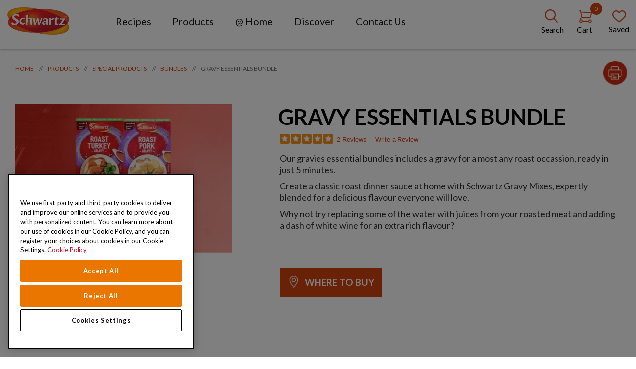

--- FILE ---
content_type: text/html; charset=utf-8
request_url: https://www.schwartz.co.uk/products/special-products/bundles/gravy-essentials-bundle
body_size: 47414
content:


<!DOCTYPE html>
<!--[if lt IE 7]>      <html class="no-js lt-ie9 lt-ie8 lt-ie7"> <![endif]-->
<!--[if IE 7]>         <html class="no-js lt-ie9 lt-ie8"> <![endif]-->
<!--[if IE 8]>         <html class="no-js lt-ie9"> <![endif]-->
<!--[if gt IE 8]><!-->
<html class="no-js" lang="en-GB">
<!--<![endif]-->
<head>
    <meta name="viewport" content="width=device-width, initial-scale=1.0" />
            <link rel="preconnect" src="https://mccormick.widen.net" />
                <link rel="preconnect" src="https://www.googletagmanager.com" />
                <link rel="preconnect" src="https://sdks.shopifycdn.com" />
            <link rel="preload" fetchpriority="high" importance="high" href="https://mccormick.widen.net/content/k914ewrsha/original/82963_mccormick_image_bundle_gravy_200x250.webp" as="image" media="(min-width: 768px)" />
            <link rel="preload" fetchpriority="high" importance="high" href="https://mccormick.widen.net/content/k914ewrsha/original/82963_mccormick_image_bundle_gravy_200x250.webp" as="image" media="(max-width: 768px)" />
            <meta name="robots" content="max-image-preview:large">




                <script type="text/javascript" src="https://cdn.cookielaw.org/consent/bee22a53-8dfd-4075-8a36-a126af6628f6/OtAutoBlock.js"></script>
                <script type="text/javascript" src="https://cdn.cookielaw.org/scripttemplates/otSDKStub.js"
                        data-domain-script="bee22a53-8dfd-4075-8a36-a126af6628f6" charset="UTF-8"></script>
                <script>
                    function OptanonWrapper() {
                        window.dataLayer = window.dataLayer || [];
                        window.dataLayer.push({ event: 'OneTrustGroupsUpdated' });

                        var consentGivenEvent = new Event('custom_consent_given');
                        document.dispatchEvent(consentGivenEvent);
                    }
                </script>

            <script>
                window.__OT_CFG__ = {
                analyticsCat:  'C0002',
                functionalCat: 'C0003',
                targetingCat:  'C0004',
                socialCat:     'C0005'
                };
            </script>

<link href="/-/media/feature/experience-accelerator/bootstrap-4/bootstrap-4/styles/optimized-min.css?rev=4305a3e03ab94f46ac30f2da876d62fd&t=20250126T011626Z&hash=DD4647A08B3768E6479C8674D23E760B" rel="stylesheet"type="text/css" defer="defer" /><link href="/-/media/base-themes/main-theme/styles/optimized-min.css?rev=95d7010ec94f4a2586b3074ff3a228d3&t=20250126T011630Z&hash=A813C4AA42D881C1B0D87067D4E9355B" rel="stylesheet"type="text/css" defer="defer" /><link href="/-/media/themes/oneweb/schwartz/schwartztheme/styles/pre-optimized-min.css?rev=f96040951ba9447eb42e245941ac3d4d&t=20251223T151540Z&hash=EBC7EF8CD8986544F6E50DB962A072FC" rel="stylesheet"type="text/css" defer="defer" />
    
    

     <script type="text/javascript"> ;window.NREUM||(NREUM={});NREUM.init={distributed_tracing:{enabled:true},performance:{capture_measures:true},privacy:{cookies_enabled:true}}; ;NREUM.loader_config={accountID:"1629165",trustKey:"1629146",agentID:"63124829",licenseKey:"ac2d9ced31",applicationID:"63121464"}; ;NREUM.info={beacon:"bam.nr-data.net",errorBeacon:"bam.nr-data.net",licenseKey:"ac2d9ced31",applicationID:"63121464",sa:1}; ; (()=>{var e,t,r={8122:(e,t,r)=>{"use strict";r.d(t,{a:()=>i});var n=r(944);function i(e,t){try{if(!e||"object"!=typeof e)return(0,n.R)(3);if(!t||"object"!=typeof t)return(0,n.R)(4);const r=Object.create(Object.getPrototypeOf(t),Object.getOwnPropertyDescriptors(t)),o=0===Object.keys(r).length?e:r;for(let a in o)if(void 0!==e[a])try{if(null===e[a]){r[a]=null;continue}Array.isArray(e[a])&&Array.isArray(t[a])?r[a]=Array.from(new Set([...e[a],...t[a]])):"object"==typeof e[a]&&"object"==typeof t[a]?r[a]=i(e[a],t[a]):r[a]=e[a]}catch(e){r[a]||(0,n.R)(1,e)}return r}catch(e){(0,n.R)(2,e)}}},2555:(e,t,r)=>{"use strict";r.d(t,{D:()=>s,f:()=>a});var n=r(384),i=r(8122);const o={beacon:n.NT.beacon,errorBeacon:n.NT.errorBeacon,licenseKey:void 0,applicationID:void 0,sa:void 0,queueTime:void 0,applicationTime:void 0,ttGuid:void 0,user:void 0,account:void 0,product:void 0,extra:void 0,jsAttributes:{},userAttributes:void 0,atts:void 0,transactionName:void 0,tNamePlain:void 0};function a(e){try{return!!e.licenseKey&&!!e.errorBeacon&&!!e.applicationID}catch(e){return!1}}const s=e=>(0,i.a)(e,o)},7699:(e,t,r)=>{"use strict";r.d(t,{It:()=>i,No:()=>n,qh:()=>a,uh:()=>o});const n=16e3,i=1e6,o="NR_CONTAINER_AGENT",a="SESSION_ERROR"},9324:(e,t,r)=>{"use strict";r.d(t,{F3:()=>i,Xs:()=>o,Yq:()=>a,xv:()=>n});const n="1.297.1",i="PROD",o="CDN",a="^2.0.0-alpha.18"},6154:(e,t,r)=>{"use strict";r.d(t,{A4:()=>s,OF:()=>d,RI:()=>i,WN:()=>h,bv:()=>o,gm:()=>a,lR:()=>f,m:()=>u,mw:()=>c,sb:()=>l});var n=r(1863);const i="undefined"!=typeof window&&!!window.document,o="undefined"!=typeof WorkerGlobalScope&&("undefined"!=typeof self&&self instanceof WorkerGlobalScope&&self.navigator instanceof WorkerNavigator||"undefined"!=typeof globalThis&&globalThis instanceof WorkerGlobalScope&&globalThis.navigator instanceof WorkerNavigator),a=i?window:"undefined"!=typeof WorkerGlobalScope&&("undefined"!=typeof self&&self instanceof WorkerGlobalScope&&self||"undefined"!=typeof globalThis&&globalThis instanceof WorkerGlobalScope&&globalThis),s="complete"===a?.document?.readyState,c=Boolean("hidden"===a?.document?.visibilityState),u=""+a?.location,d=/iPad|iPhone|iPod/.test(a.navigator?.userAgent),l=d&&"undefined"==typeof SharedWorker,f=(()=>{const e=a.navigator?.userAgent?.match(/Firefox[/\s](\d+\.\d+)/);return Array.isArray(e)&&e.length>=2?+e[1]:0})(),h=Date.now()-(0,n.t)()},7295:(e,t,r)=>{"use strict";r.d(t,{Xv:()=>a,gX:()=>i,iW:()=>o});var n=[];function i(e){if(!e||o(e))return!1;if(0===n.length)return!0;for(var t=0;t<n.length;t++){var r=n[t];if("*"===r.hostname)return!1;if(s(r.hostname,e.hostname)&&c(r.pathname,e.pathname))return!1}return!0}function o(e){return void 0===e.hostname}function a(e){if(n=[],e&&e.length)for(var t=0;t<e.length;t++){let r=e[t];if(!r)continue;0===r.indexOf("http://")?r=r.substring(7):0===r.indexOf("https://")&&(r=r.substring(8));const i=r.indexOf("/");let o,a;i>0?(o=r.substring(0,i),a=r.substring(i)):(o=r,a="");let[s]=o.split(":");n.push({hostname:s,pathname:a})}}function s(e,t){return!(e.length>t.length)&&t.indexOf(e)===t.length-e.length}function c(e,t){return 0===e.indexOf("/")&&(e=e.substring(1)),0===t.indexOf("/")&&(t=t.substring(1)),""===e||e===t}},3241:(e,t,r)=>{"use strict";r.d(t,{W:()=>o});var n=r(6154);const i="newrelic";function o(e={}){try{n.gm.dispatchEvent(new CustomEvent(i,{detail:e}))}catch(e){}}},1687:(e,t,r)=>{"use strict";r.d(t,{Ak:()=>u,Ze:()=>f,x3:()=>d});var n=r(3241),i=r(7836),o=r(3606),a=r(860),s=r(2646);const c={};function u(e,t){const r={staged:!1,priority:a.P3[t]||0};l(e),c[e].get(t)||c[e].set(t,r)}function d(e,t){e&&c[e]&&(c[e].get(t)&&c[e].delete(t),p(e,t,!1),c[e].size&&h(e))}function l(e){if(!e)throw new Error("agentIdentifier required");c[e]||(c[e]=new Map)}function f(e="",t="feature",r=!1){if(l(e),!e||!c[e].get(t)||r)return p(e,t);c[e].get(t).staged=!0,h(e)}function h(e){const t=Array.from(c[e]);t.every((([e,t])=>t.staged))&&(t.sort(((e,t)=>e[1].priority-t[1].priority)),t.forEach((([t])=>{c[e].delete(t),p(e,t)})))}function p(e,t,r=!0){const a=e?i.ee.get(e):i.ee,c=o.i.handlers;if(!a.aborted&&a.backlog&&c){if((0,n.W)({agentIdentifier:e,type:"lifecycle",name:"drain",feature:t}),r){const e=a.backlog[t],r=c[t];if(r){for(let t=0;e&&t<e.length;++t)g(e[t],r);Object.entries(r).forEach((([e,t])=>{Object.values(t||{}).forEach((t=>{t[0]?.on&&t[0]?.context()instanceof s.y&&t[0].on(e,t[1])}))}))}}a.isolatedBacklog||delete c[t],a.backlog[t]=null,a.emit("drain-"+t,[])}}function g(e,t){var r=e[1];Object.values(t[r]||{}).forEach((t=>{var r=e[0];if(t[0]===r){var n=t[1],i=e[3],o=e[2];n.apply(i,o)}}))}},7836:(e,t,r)=>{"use strict";r.d(t,{P:()=>s,ee:()=>c});var n=r(384),i=r(8990),o=r(2646),a=r(5607);const s="nr@context:".concat(a.W),c=function e(t,r){var n={},a={},d={},l=!1;try{l=16===r.length&&u.initializedAgents?.[r]?.runtime.isolatedBacklog}catch(e){}var f={on:p,addEventListener:p,removeEventListener:function(e,t){var r=n[e];if(!r)return;for(var i=0;i<r.length;i++)r[i]===t&&r.splice(i,1)},emit:function(e,r,n,i,o){!1!==o&&(o=!0);if(c.aborted&&!i)return;t&&o&&t.emit(e,r,n);var s=h(n);g(e).forEach((e=>{e.apply(s,r)}));var u=v()[a[e]];u&&u.push([f,e,r,s]);return s},get:m,listeners:g,context:h,buffer:function(e,t){const r=v();if(t=t||"feature",f.aborted)return;Object.entries(e||{}).forEach((([e,n])=>{a[n]=t,t in r||(r[t]=[])}))},abort:function(){f._aborted=!0,Object.keys(f.backlog).forEach((e=>{delete f.backlog[e]}))},isBuffering:function(e){return!!v()[a[e]]},debugId:r,backlog:l?{}:t&&"object"==typeof t.backlog?t.backlog:{},isolatedBacklog:l};return Object.defineProperty(f,"aborted",{get:()=>{let e=f._aborted||!1;return e||(t&&(e=t.aborted),e)}}),f;function h(e){return e&&e instanceof o.y?e:e?(0,i.I)(e,s,(()=>new o.y(s))):new o.y(s)}function p(e,t){n[e]=g(e).concat(t)}function g(e){return n[e]||[]}function m(t){return d[t]=d[t]||e(f,t)}function v(){return f.backlog}}(void 0,"globalEE"),u=(0,n.Zm)();u.ee||(u.ee=c)},2646:(e,t,r)=>{"use strict";r.d(t,{y:()=>n});class n{constructor(e){this.contextId=e}}},9908:(e,t,r)=>{"use strict";r.d(t,{d:()=>n,p:()=>i});var n=r(7836).ee.get("handle");function i(e,t,r,i,o){o?(o.buffer([e],i),o.emit(e,t,r)):(n.buffer([e],i),n.emit(e,t,r))}},3606:(e,t,r)=>{"use strict";r.d(t,{i:()=>o});var n=r(9908);o.on=a;var i=o.handlers={};function o(e,t,r,o){a(o||n.d,i,e,t,r)}function a(e,t,r,i,o){o||(o="feature"),e||(e=n.d);var a=t[o]=t[o]||{};(a[r]=a[r]||[]).push([e,i])}},3878:(e,t,r)=>{"use strict";function n(e,t){return{capture:e,passive:!1,signal:t}}function i(e,t,r=!1,i){window.addEventListener(e,t,n(r,i))}function o(e,t,r=!1,i){document.addEventListener(e,t,n(r,i))}r.d(t,{DD:()=>o,jT:()=>n,sp:()=>i})},5607:(e,t,r)=>{"use strict";r.d(t,{W:()=>n});const n=(0,r(9566).bz)()},9566:(e,t,r)=>{"use strict";r.d(t,{LA:()=>s,ZF:()=>c,bz:()=>a,el:()=>u});var n=r(6154);const i="xxxxxxxx-xxxx-4xxx-yxxx-xxxxxxxxxxxx";function o(e,t){return e?15&e[t]:16*Math.random()|0}function a(){const e=n.gm?.crypto||n.gm?.msCrypto;let t,r=0;return e&&e.getRandomValues&&(t=e.getRandomValues(new Uint8Array(30))),i.split("").map((e=>"x"===e?o(t,r++).toString(16):"y"===e?(3&o()|8).toString(16):e)).join("")}function s(e){const t=n.gm?.crypto||n.gm?.msCrypto;let r,i=0;t&&t.getRandomValues&&(r=t.getRandomValues(new Uint8Array(e)));const a=[];for(var s=0;s<e;s++)a.push(o(r,i++).toString(16));return a.join("")}function c(){return s(16)}function u(){return s(32)}},2614:(e,t,r)=>{"use strict";r.d(t,{BB:()=>a,H3:()=>n,g:()=>u,iL:()=>c,tS:()=>s,uh:()=>i,wk:()=>o});const n="NRBA",i="SESSION",o=144e5,a=18e5,s={STARTED:"session-started",PAUSE:"session-pause",RESET:"session-reset",RESUME:"session-resume",UPDATE:"session-update"},c={SAME_TAB:"same-tab",CROSS_TAB:"cross-tab"},u={OFF:0,FULL:1,ERROR:2}},1863:(e,t,r)=>{"use strict";function n(){return Math.floor(performance.now())}r.d(t,{t:()=>n})},7485:(e,t,r)=>{"use strict";r.d(t,{D:()=>i});var n=r(6154);function i(e){if(0===(e||"").indexOf("data:"))return{protocol:"data"};try{const t=new URL(e,location.href),r={port:t.port,hostname:t.hostname,pathname:t.pathname,search:t.search,protocol:t.protocol.slice(0,t.protocol.indexOf(":")),sameOrigin:t.protocol===n.gm?.location?.protocol&&t.host===n.gm?.location?.host};return r.port&&""!==r.port||("http:"===t.protocol&&(r.port="80"),"https:"===t.protocol&&(r.port="443")),r.pathname&&""!==r.pathname?r.pathname.startsWith("/")||(r.pathname="/".concat(r.pathname)):r.pathname="/",r}catch(e){return{}}}},944:(e,t,r)=>{"use strict";r.d(t,{R:()=>i});var n=r(3241);function i(e,t){"function"==typeof console.debug&&(console.debug("New Relic Warning: https://github.com/newrelic/newrelic-browser-agent/blob/main/docs/warning-codes.md#".concat(e),t),(0,n.W)({agentIdentifier:null,drained:null,type:"data",name:"warn",feature:"warn",data:{code:e,secondary:t}}))}},5701:(e,t,r)=>{"use strict";r.d(t,{B:()=>o,t:()=>a});var n=r(3241);const i=new Set,o={};function a(e,t){const r=t.agentIdentifier;o[r]??={},e&&"object"==typeof e&&(i.has(r)||(t.ee.emit("rumresp",[e]),o[r]=e,i.add(r),(0,n.W)({agentIdentifier:r,loaded:!0,drained:!0,type:"lifecycle",name:"load",feature:void 0,data:e})))}},8990:(e,t,r)=>{"use strict";r.d(t,{I:()=>i});var n=Object.prototype.hasOwnProperty;function i(e,t,r){if(n.call(e,t))return e[t];var i=r();if(Object.defineProperty&&Object.keys)try{return Object.defineProperty(e,t,{value:i,writable:!0,enumerable:!1}),i}catch(e){}return e[t]=i,i}},6389:(e,t,r)=>{"use strict";function n(e,t=500,r={}){const n=r?.leading||!1;let i;return(...r)=>{n&&void 0===i&&(e.apply(this,r),i=setTimeout((()=>{i=clearTimeout(i)}),t)),n||(clearTimeout(i),i=setTimeout((()=>{e.apply(this,r)}),t))}}function i(e){let t=!1;return(...r)=>{t||(t=!0,e.apply(this,r))}}r.d(t,{J:()=>i,s:()=>n})},1910:(e,t,r)=>{"use strict";r.d(t,{i:()=>o});var n=r(944);const i=new Map;function o(...e){return e.every((e=>{if(i.has(e))return i.get(e);const t="function"==typeof e&&e.toString().includes("[native code]");return t||(0,n.R)(64,e?.name||e?.toString()),i.set(e,t),t}))}},3304:(e,t,r)=>{"use strict";r.d(t,{A:()=>o});var n=r(7836);const i=()=>{const e=new WeakSet;return(t,r)=>{if("object"==typeof r&&null!==r){if(e.has(r))return;e.add(r)}return r}};function o(e){try{return JSON.stringify(e,i())??""}catch(e){try{n.ee.emit("internal-error",[e])}catch(e){}return""}}},3496:(e,t,r)=>{"use strict";function n(e){return!e||!(!e.licenseKey||!e.applicationID)}function i(e,t){return!e||e.licenseKey===t.info.licenseKey&&e.applicationID===t.info.applicationID}r.d(t,{A:()=>i,I:()=>n})},5289:(e,t,r)=>{"use strict";r.d(t,{GG:()=>o,Qr:()=>s,sB:()=>a});var n=r(3878);function i(){return"undefined"==typeof document||"complete"===document.readyState}function o(e,t){if(i())return e();(0,n.sp)("load",e,t)}function a(e){if(i())return e();(0,n.DD)("DOMContentLoaded",e)}function s(e){if(i())return e();(0,n.sp)("popstate",e)}},384:(e,t,r)=>{"use strict";r.d(t,{NT:()=>a,US:()=>d,Zm:()=>s,bQ:()=>u,dV:()=>c,pV:()=>l});var n=r(6154),i=r(1863),o=r(1910);const a={beacon:"bam.nr-data.net",errorBeacon:"bam.nr-data.net"};function s(){return n.gm.NREUM||(n.gm.NREUM={}),void 0===n.gm.newrelic&&(n.gm.newrelic=n.gm.NREUM),n.gm.NREUM}function c(){let e=s();return e.o||(e.o={ST:n.gm.setTimeout,SI:n.gm.setImmediate||n.gm.setInterval,CT:n.gm.clearTimeout,XHR:n.gm.XMLHttpRequest,REQ:n.gm.Request,EV:n.gm.Event,PR:n.gm.Promise,MO:n.gm.MutationObserver,FETCH:n.gm.fetch,WS:n.gm.WebSocket},(0,o.i)(...Object.values(e.o))),e}function u(e,t){let r=s();r.initializedAgents??={},t.initializedAt={ms:(0,i.t)(),date:new Date},r.initializedAgents[e]=t}function d(e,t){s()[e]=t}function l(){return function(){let e=s();const t=e.info||{};e.info={beacon:a.beacon,errorBeacon:a.errorBeacon,...t}}(),function(){let e=s();const t=e.init||{};e.init={...t}}(),c(),function(){let e=s();const t=e.loader_config||{};e.loader_config={...t}}(),s()}},2843:(e,t,r)=>{"use strict";r.d(t,{u:()=>i});var n=r(3878);function i(e,t=!1,r,i){(0,n.DD)("visibilitychange",(function(){if(t)return void("hidden"===document.visibilityState&&e());e(document.visibilityState)}),r,i)}},8139:(e,t,r)=>{"use strict";r.d(t,{u:()=>f});var n=r(7836),i=r(3434),o=r(8990),a=r(6154);const s={},c=a.gm.XMLHttpRequest,u="addEventListener",d="removeEventListener",l="nr@wrapped:".concat(n.P);function f(e){var t=function(e){return(e||n.ee).get("events")}(e);if(s[t.debugId]++)return t;s[t.debugId]=1;var r=(0,i.YM)(t,!0);function f(e){r.inPlace(e,[u,d],"-",p)}function p(e,t){return e[1]}return"getPrototypeOf"in Object&&(a.RI&&h(document,f),c&&h(c.prototype,f),h(a.gm,f)),t.on(u+"-start",(function(e,t){var n=e[1];if(null!==n&&("function"==typeof n||"object"==typeof n)&&"newrelic"!==e[0]){var i=(0,o.I)(n,l,(function(){var e={object:function(){if("function"!=typeof n.handleEvent)return;return n.handleEvent.apply(n,arguments)},function:n}[typeof n];return e?r(e,"fn-",null,e.name||"anonymous"):n}));this.wrapped=e[1]=i}})),t.on(d+"-start",(function(e){e[1]=this.wrapped||e[1]})),t}function h(e,t,...r){let n=e;for(;"object"==typeof n&&!Object.prototype.hasOwnProperty.call(n,u);)n=Object.getPrototypeOf(n);n&&t(n,...r)}},3434:(e,t,r)=>{"use strict";r.d(t,{Jt:()=>o,YM:()=>c});var n=r(7836),i=r(5607);const o="nr@original:".concat(i.W);var a=Object.prototype.hasOwnProperty,s=!1;function c(e,t){return e||(e=n.ee),r.inPlace=function(e,t,n,i,o){n||(n="");const a="-"===n.charAt(0);for(let s=0;s<t.length;s++){const c=t[s],u=e[c];d(u)||(e[c]=r(u,a?c+n:n,i,c,o))}},r.flag=o,r;function r(t,r,n,s,c){return d(t)?t:(r||(r=""),nrWrapper[o]=t,function(e,t,r){if(Object.defineProperty&&Object.keys)try{return Object.keys(e).forEach((function(r){Object.defineProperty(t,r,{get:function(){return e[r]},set:function(t){return e[r]=t,t}})})),t}catch(e){u([e],r)}for(var n in e)a.call(e,n)&&(t[n]=e[n])}(t,nrWrapper,e),nrWrapper);function nrWrapper(){var o,a,d,l;let f;try{a=this,o=[...arguments],d="function"==typeof n?n(o,a):n||{}}catch(t){u([t,"",[o,a,s],d],e)}i(r+"start",[o,a,s],d,c);const h=performance.now();let p=h;try{return l=t.apply(a,o),p=performance.now(),l}catch(e){throw p=performance.now(),i(r+"err",[o,a,e],d,c),f=e,f}finally{const e=p-h,t={duration:e,isLongTask:e>=50,methodName:s,thrownError:f};t.isLongTask&&i("long-task",[t],d,c),i(r+"end",[o,a,l,t],d,c)}}}function i(r,n,i,o){if(!s||t){var a=s;s=!0;try{e.emit(r,n,i,t,o)}catch(t){u([t,r,n,i],e)}s=a}}}function u(e,t){t||(t=n.ee);try{t.emit("internal-error",e)}catch(e){}}function d(e){return!(e&&"function"==typeof e&&e.apply&&!e[o])}},9300:(e,t,r)=>{"use strict";r.d(t,{T:()=>n});const n=r(860).K7.ajax},3333:(e,t,r)=>{"use strict";r.d(t,{$v:()=>u,TZ:()=>n,Zp:()=>i,kd:()=>c,mq:()=>s,nf:()=>a,qN:()=>o});const n=r(860).K7.genericEvents,i=["auxclick","click","copy","keydown","paste","scrollend"],o=["focus","blur"],a=4,s=1e3,c=["PageAction","UserAction","BrowserPerformance"],u={MARKS:"experimental.marks",MEASURES:"experimental.measures",RESOURCES:"experimental.resources"}},6774:(e,t,r)=>{"use strict";r.d(t,{T:()=>n});const n=r(860).K7.jserrors},993:(e,t,r)=>{"use strict";r.d(t,{A$:()=>o,ET:()=>a,TZ:()=>s,p_:()=>i});var n=r(860);const i={ERROR:"ERROR",WARN:"WARN",INFO:"INFO",DEBUG:"DEBUG",TRACE:"TRACE"},o={OFF:0,ERROR:1,WARN:2,INFO:3,DEBUG:4,TRACE:5},a="log",s=n.K7.logging},3785:(e,t,r)=>{"use strict";r.d(t,{R:()=>c,b:()=>u});var n=r(9908),i=r(1863),o=r(860),a=r(8154),s=r(993);function c(e,t,r={},c=s.p_.INFO,u,d=(0,i.t)()){(0,n.p)(a.xV,["API/logging/".concat(c.toLowerCase(),"/called")],void 0,o.K7.metrics,e),(0,n.p)(s.ET,[d,t,r,c,u],void 0,o.K7.logging,e)}function u(e){return"string"==typeof e&&Object.values(s.p_).some((t=>t===e.toUpperCase().trim()))}},8154:(e,t,r)=>{"use strict";r.d(t,{z_:()=>o,XG:()=>s,TZ:()=>n,rs:()=>i,xV:()=>a});r(6154),r(9566),r(384);const n=r(860).K7.metrics,i="sm",o="cm",a="storeSupportabilityMetrics",s="storeEventMetrics"},6630:(e,t,r)=>{"use strict";r.d(t,{T:()=>n});const n=r(860).K7.pageViewEvent},782:(e,t,r)=>{"use strict";r.d(t,{T:()=>n});const n=r(860).K7.pageViewTiming},6344:(e,t,r)=>{"use strict";r.d(t,{BB:()=>d,G4:()=>o,Qb:()=>l,TZ:()=>i,Ug:()=>a,_s:()=>s,bc:()=>u,yP:()=>c});var n=r(2614);const i=r(860).K7.sessionReplay,o={RECORD:"recordReplay",PAUSE:"pauseReplay",ERROR_DURING_REPLAY:"errorDuringReplay"},a=.12,s={DomContentLoaded:0,Load:1,FullSnapshot:2,IncrementalSnapshot:3,Meta:4,Custom:5},c={[n.g.ERROR]:15e3,[n.g.FULL]:3e5,[n.g.OFF]:0},u={RESET:{message:"Session was reset",sm:"Reset"},IMPORT:{message:"Recorder failed to import",sm:"Import"},TOO_MANY:{message:"429: Too Many Requests",sm:"Too-Many"},TOO_BIG:{message:"Payload was too large",sm:"Too-Big"},CROSS_TAB:{message:"Session Entity was set to OFF on another tab",sm:"Cross-Tab"},ENTITLEMENTS:{message:"Session Replay is not allowed and will not be started",sm:"Entitlement"}},d=5e3,l={API:"api",RESUME:"resume",SWITCH_TO_FULL:"switchToFull",INITIALIZE:"initialize",PRELOAD:"preload"}},5270:(e,t,r)=>{"use strict";r.d(t,{Aw:()=>a,SR:()=>o,rF:()=>s});var n=r(384),i=r(7767);function o(e){return!!(0,n.dV)().o.MO&&(0,i.V)(e)&&!0===e?.session_trace.enabled}function a(e){return!0===e?.session_replay.preload&&o(e)}function s(e,t){try{if("string"==typeof t?.type){if("password"===t.type.toLowerCase())return"*".repeat(e?.length||0);if(void 0!==t?.dataset?.nrUnmask||t?.classList?.contains("nr-unmask"))return e}}catch(e){}return"string"==typeof e?e.replace(/[\S]/g,"*"):"*".repeat(e?.length||0)}},3738:(e,t,r)=>{"use strict";r.d(t,{He:()=>i,Kp:()=>s,Lc:()=>u,Rz:()=>d,TZ:()=>n,bD:()=>o,d3:()=>a,jx:()=>l,sl:()=>f,uP:()=>c});const n=r(860).K7.sessionTrace,i="bstResource",o="resource",a="-start",s="-end",c="fn"+a,u="fn"+s,d="pushState",l=1e3,f=3e4},3962:(e,t,r)=>{"use strict";r.d(t,{AM:()=>o,O2:()=>c,Qu:()=>u,TZ:()=>s,ih:()=>d,pP:()=>a,tC:()=>i});var n=r(860);const i=["click","keydown","submit","popstate"],o="api",a="initialPageLoad",s=n.K7.softNav,c={INITIAL_PAGE_LOAD:"",ROUTE_CHANGE:1,UNSPECIFIED:2},u={INTERACTION:1,AJAX:2,CUSTOM_END:3,CUSTOM_TRACER:4},d={IP:"in progress",FIN:"finished",CAN:"cancelled"}},7378:(e,t,r)=>{"use strict";r.d(t,{$p:()=>x,BR:()=>b,Kp:()=>R,L3:()=>y,Lc:()=>c,NC:()=>o,SG:()=>d,TZ:()=>i,U6:()=>p,UT:()=>m,d3:()=>w,dT:()=>f,e5:()=>E,gx:()=>v,l9:()=>l,oW:()=>h,op:()=>g,rw:()=>u,tH:()=>A,uP:()=>s,wW:()=>T,xq:()=>a});var n=r(384);const i=r(860).K7.spa,o=["click","submit","keypress","keydown","keyup","change"],a=999,s="fn-start",c="fn-end",u="cb-start",d="api-ixn-",l="remaining",f="interaction",h="spaNode",p="jsonpNode",g="fetch-start",m="fetch-done",v="fetch-body-",b="jsonp-end",y=(0,n.dV)().o.ST,w="-start",R="-end",x="-body",T="cb"+R,E="jsTime",A="fetch"},4234:(e,t,r)=>{"use strict";r.d(t,{W:()=>o});var n=r(7836),i=r(1687);class o{constructor(e,t){this.agentIdentifier=e,this.ee=n.ee.get(e),this.featureName=t,this.blocked=!1}deregisterDrain(){(0,i.x3)(this.agentIdentifier,this.featureName)}}},7767:(e,t,r)=>{"use strict";r.d(t,{V:()=>i});var n=r(6154);const i=e=>n.RI&&!0===e?.privacy.cookies_enabled},1741:(e,t,r)=>{"use strict";r.d(t,{W:()=>o});var n=r(944),i=r(4261);class o{#e(e,...t){if(this[e]!==o.prototype[e])return this[e](...t);(0,n.R)(35,e)}addPageAction(e,t){return this.#e(i.hG,e,t)}register(e){return this.#e(i.eY,e)}recordCustomEvent(e,t){return this.#e(i.fF,e,t)}setPageViewName(e,t){return this.#e(i.Fw,e,t)}setCustomAttribute(e,t,r){return this.#e(i.cD,e,t,r)}noticeError(e,t){return this.#e(i.o5,e,t)}setUserId(e){return this.#e(i.Dl,e)}setApplicationVersion(e){return this.#e(i.nb,e)}setErrorHandler(e){return this.#e(i.bt,e)}addRelease(e,t){return this.#e(i.k6,e,t)}log(e,t){return this.#e(i.$9,e,t)}start(){return this.#e(i.d3)}finished(e){return this.#e(i.BL,e)}recordReplay(){return this.#e(i.CH)}pauseReplay(){return this.#e(i.Tb)}addToTrace(e){return this.#e(i.U2,e)}setCurrentRouteName(e){return this.#e(i.PA,e)}interaction(){return this.#e(i.dT)}wrapLogger(e,t,r){return this.#e(i.Wb,e,t,r)}measure(e,t){return this.#e(i.V1,e,t)}}},4261:(e,t,r)=>{"use strict";r.d(t,{$9:()=>d,BL:()=>c,CH:()=>p,Dl:()=>R,Fw:()=>w,PA:()=>v,Pl:()=>n,Tb:()=>f,U2:()=>a,V1:()=>E,Wb:()=>T,bt:()=>y,cD:()=>b,d3:()=>x,dT:()=>u,eY:()=>g,fF:()=>h,hG:()=>o,hw:()=>i,k6:()=>s,nb:()=>m,o5:()=>l});const n="api-",i=n+"ixn-",o="addPageAction",a="addToTrace",s="addRelease",c="finished",u="interaction",d="log",l="noticeError",f="pauseReplay",h="recordCustomEvent",p="recordReplay",g="register",m="setApplicationVersion",v="setCurrentRouteName",b="setCustomAttribute",y="setErrorHandler",w="setPageViewName",R="setUserId",x="start",T="wrapLogger",E="measure"},5205:(e,t,r)=>{"use strict";r.d(t,{j:()=>S});var n=r(384),i=r(1741);var o=r(2555),a=r(3333);const s=e=>{if(!e||"string"!=typeof e)return!1;try{document.createDocumentFragment().querySelector(e)}catch{return!1}return!0};var c=r(2614),u=r(944),d=r(8122);const l="[data-nr-mask]",f=e=>(0,d.a)(e,(()=>{const e={feature_flags:[],experimental:{marks:!1,measures:!1,resources:!1},mask_selector:"*",block_selector:"[data-nr-block]",mask_input_options:{color:!1,date:!1,"datetime-local":!1,email:!1,month:!1,number:!1,range:!1,search:!1,tel:!1,text:!1,time:!1,url:!1,week:!1,textarea:!1,select:!1,password:!0}};return{ajax:{deny_list:void 0,block_internal:!0,enabled:!0,autoStart:!0},api:{allow_registered_children:!0,duplicate_registered_data:!1},distributed_tracing:{enabled:void 0,exclude_newrelic_header:void 0,cors_use_newrelic_header:void 0,cors_use_tracecontext_headers:void 0,allowed_origins:void 0},get feature_flags(){return e.feature_flags},set feature_flags(t){e.feature_flags=t},generic_events:{enabled:!0,autoStart:!0},harvest:{interval:30},jserrors:{enabled:!0,autoStart:!0},logging:{enabled:!0,autoStart:!0},metrics:{enabled:!0,autoStart:!0},obfuscate:void 0,page_action:{enabled:!0},page_view_event:{enabled:!0,autoStart:!0},page_view_timing:{enabled:!0,autoStart:!0},performance:{get capture_marks(){return e.feature_flags.includes(a.$v.MARKS)||e.experimental.marks},set capture_marks(t){e.experimental.marks=t},get capture_measures(){return e.feature_flags.includes(a.$v.MEASURES)||e.experimental.measures},set capture_measures(t){e.experimental.measures=t},capture_detail:!0,resources:{get enabled(){return e.feature_flags.includes(a.$v.RESOURCES)||e.experimental.resources},set enabled(t){e.experimental.resources=t},asset_types:[],first_party_domains:[],ignore_newrelic:!0}},privacy:{cookies_enabled:!0},proxy:{assets:void 0,beacon:void 0},session:{expiresMs:c.wk,inactiveMs:c.BB},session_replay:{autoStart:!0,enabled:!1,preload:!1,sampling_rate:10,error_sampling_rate:100,collect_fonts:!1,inline_images:!1,fix_stylesheets:!0,mask_all_inputs:!0,get mask_text_selector(){return e.mask_selector},set mask_text_selector(t){s(t)?e.mask_selector="".concat(t,",").concat(l):""===t||null===t?e.mask_selector=l:(0,u.R)(5,t)},get block_class(){return"nr-block"},get ignore_class(){return"nr-ignore"},get mask_text_class(){return"nr-mask"},get block_selector(){return e.block_selector},set block_selector(t){s(t)?e.block_selector+=",".concat(t):""!==t&&(0,u.R)(6,t)},get mask_input_options(){return e.mask_input_options},set mask_input_options(t){t&&"object"==typeof t?e.mask_input_options={...t,password:!0}:(0,u.R)(7,t)}},session_trace:{enabled:!0,autoStart:!0},soft_navigations:{enabled:!0,autoStart:!0},spa:{enabled:!0,autoStart:!0},ssl:void 0,user_actions:{enabled:!0,elementAttributes:["id","className","tagName","type"]}}})());var h=r(6154),p=r(9324);let g=0;const m={buildEnv:p.F3,distMethod:p.Xs,version:p.xv,originTime:h.WN},v={appMetadata:{},customTransaction:void 0,denyList:void 0,disabled:!1,entityManager:void 0,harvester:void 0,isolatedBacklog:!1,isRecording:!1,loaderType:void 0,maxBytes:3e4,obfuscator:void 0,onerror:void 0,ptid:void 0,releaseIds:{},session:void 0,timeKeeper:void 0,jsAttributesMetadata:{bytes:0},get harvestCount(){return++g}},b=e=>{const t=(0,d.a)(e,v),r=Object.keys(m).reduce(((e,t)=>(e[t]={value:m[t],writable:!1,configurable:!0,enumerable:!0},e)),{});return Object.defineProperties(t,r)};var y=r(5701);const w=e=>{const t=e.startsWith("http");e+="/",r.p=t?e:"https://"+e};var R=r(7836),x=r(3241);const T={accountID:void 0,trustKey:void 0,agentID:void 0,licenseKey:void 0,applicationID:void 0,xpid:void 0},E=e=>(0,d.a)(e,T),A=new Set;function S(e,t={},r,a){let{init:s,info:c,loader_config:u,runtime:d={},exposed:l=!0}=t;if(!c){const e=(0,n.pV)();s=e.init,c=e.info,u=e.loader_config}e.init=f(s||{}),e.loader_config=E(u||{}),c.jsAttributes??={},h.bv&&(c.jsAttributes.isWorker=!0),e.info=(0,o.D)(c);const p=e.init,g=[c.beacon,c.errorBeacon];A.has(e.agentIdentifier)||(p.proxy.assets&&(w(p.proxy.assets),g.push(p.proxy.assets)),p.proxy.beacon&&g.push(p.proxy.beacon),function(e){const t=(0,n.pV)();Object.getOwnPropertyNames(i.W.prototype).forEach((r=>{const n=i.W.prototype[r];if("function"!=typeof n||"constructor"===n)return;let o=t[r];e[r]&&!1!==e.exposed&&"micro-agent"!==e.runtime?.loaderType&&(t[r]=(...t)=>{const n=e[r](...t);return o?o(...t):n})}))}(e),(0,n.US)("activatedFeatures",y.B),e.runSoftNavOverSpa&&=!0===p.soft_navigations.enabled&&p.feature_flags.includes("soft_nav")),d.denyList=[...p.ajax.deny_list||[],...p.ajax.block_internal?g:[]],d.ptid=e.agentIdentifier,d.loaderType=r,e.runtime=b(d),A.has(e.agentIdentifier)||(e.ee=R.ee.get(e.agentIdentifier),e.exposed=l,(0,x.W)({agentIdentifier:e.agentIdentifier,drained:!!y.B?.[e.agentIdentifier],type:"lifecycle",name:"initialize",feature:void 0,data:e.config})),A.add(e.agentIdentifier)}},8374:(e,t,r)=>{r.nc=(()=>{try{return document?.currentScript?.nonce}catch(e){}return""})()},860:(e,t,r)=>{"use strict";r.d(t,{$J:()=>d,K7:()=>c,P3:()=>u,XX:()=>i,Yy:()=>s,df:()=>o,qY:()=>n,v4:()=>a});const n="events",i="jserrors",o="browser/blobs",a="rum",s="browser/logs",c={ajax:"ajax",genericEvents:"generic_events",jserrors:i,logging:"logging",metrics:"metrics",pageAction:"page_action",pageViewEvent:"page_view_event",pageViewTiming:"page_view_timing",sessionReplay:"session_replay",sessionTrace:"session_trace",softNav:"soft_navigations",spa:"spa"},u={[c.pageViewEvent]:1,[c.pageViewTiming]:2,[c.metrics]:3,[c.jserrors]:4,[c.spa]:5,[c.ajax]:6,[c.sessionTrace]:7,[c.softNav]:8,[c.sessionReplay]:9,[c.logging]:10,[c.genericEvents]:11},d={[c.pageViewEvent]:a,[c.pageViewTiming]:n,[c.ajax]:n,[c.spa]:n,[c.softNav]:n,[c.metrics]:i,[c.jserrors]:i,[c.sessionTrace]:o,[c.sessionReplay]:o,[c.logging]:s,[c.genericEvents]:"ins"}}},n={};function i(e){var t=n[e];if(void 0!==t)return t.exports;var o=n[e]={exports:{}};return r[e](o,o.exports,i),o.exports}i.m=r,i.d=(e,t)=>{for(var r in t)i.o(t,r)&&!i.o(e,r)&&Object.defineProperty(e,r,{enumerable:!0,get:t[r]})},i.f={},i.e=e=>Promise.all(Object.keys(i.f).reduce(((t,r)=>(i.f[r](e,t),t)),[])),i.u=e=>({212:"nr-spa-compressor",249:"nr-spa-recorder",478:"nr-spa"}[e]+"-1.297.1.min.js"),i.o=(e,t)=>Object.prototype.hasOwnProperty.call(e,t),e={},t="NRBA-1.297.1.PROD:",i.l=(r,n,o,a)=>{if(e[r])e[r].push(n);else{var s,c;if(void 0!==o)for(var u=document.getElementsByTagName("script"),d=0;d<u.length;d++){var l=u[d];if(l.getAttribute("src")==r||l.getAttribute("data-webpack")==t+o){s=l;break}}if(!s){c=!0;var f={478:"sha512-1vrrDMllaSQzaG727/ANdY3fXj27K8V7HNMIwQBDzCBxhGO9QGsFYFLcuV25Ml4BULgcePXjYIgAR0ZGeNX3Og==",249:"sha512-rXCzuqRJpuGVq/7lHZE3HSbWW6ZwrxiTFkQKRLGxCUort+scqEIOaw9J6Q6aZxdc2+moEtfq6zr2C7N+BfdZXg==",212:"sha512-YmdTCuUK8EASpeTRq8497ZzABHaNWk9Me/ykR9mHZyTXTDYNj7RXXnqqWZt3myuErn084ywDfDNq7wo5ei/5kQ=="};(s=document.createElement("script")).charset="utf-8",s.timeout=120,i.nc&&s.setAttribute("nonce",i.nc),s.setAttribute("data-webpack",t+o),s.src=r,0!==s.src.indexOf(window.location.origin+"/")&&(s.crossOrigin="anonymous"),f[a]&&(s.integrity=f[a])}e[r]=[n];var h=(t,n)=>{s.onerror=s.onload=null,clearTimeout(p);var i=e[r];if(delete e[r],s.parentNode&&s.parentNode.removeChild(s),i&&i.forEach((e=>e(n))),t)return t(n)},p=setTimeout(h.bind(null,void 0,{type:"timeout",target:s}),12e4);s.onerror=h.bind(null,s.onerror),s.onload=h.bind(null,s.onload),c&&document.head.appendChild(s)}},i.r=e=>{"undefined"!=typeof Symbol&&Symbol.toStringTag&&Object.defineProperty(e,Symbol.toStringTag,{value:"Module"}),Object.defineProperty(e,"__esModule",{value:!0})},i.p="https://js-agent.newrelic.com/",(()=>{var e={38:0,788:0};i.f.j=(t,r)=>{var n=i.o(e,t)?e[t]:void 0;if(0!==n)if(n)r.push(n[2]);else{var o=new Promise(((r,i)=>n=e[t]=[r,i]));r.push(n[2]=o);var a=i.p+i.u(t),s=new Error;i.l(a,(r=>{if(i.o(e,t)&&(0!==(n=e[t])&&(e[t]=void 0),n)){var o=r&&("load"===r.type?"missing":r.type),a=r&&r.target&&r.target.src;s.message="Loading chunk "+t+" failed.\n("+o+": "+a+")",s.name="ChunkLoadError",s.type=o,s.request=a,n[1](s)}}),"chunk-"+t,t)}};var t=(t,r)=>{var n,o,[a,s,c]=r,u=0;if(a.some((t=>0!==e[t]))){for(n in s)i.o(s,n)&&(i.m[n]=s[n]);if(c)c(i)}for(t&&t(r);u<a.length;u++)o=a[u],i.o(e,o)&&e[o]&&e[o][0](),e[o]=0},r=self["webpackChunk:NRBA-1.297.1.PROD"]=self["webpackChunk:NRBA-1.297.1.PROD"]||[];r.forEach(t.bind(null,0)),r.push=t.bind(null,r.push.bind(r))})(),(()=>{"use strict";i(8374);var e=i(9566),t=i(1741);class r extends t.W{agentIdentifier=(0,e.LA)(16)}var n=i(860);const o=Object.values(n.K7);var a=i(5205);var s=i(9908),c=i(1863),u=i(4261),d=i(3241),l=i(944),f=i(5701),h=i(8154);function p(e,t,i,o){const a=o||i;!a||a[e]&&a[e]!==r.prototype[e]||(a[e]=function(){(0,s.p)(h.xV,["API/"+e+"/called"],void 0,n.K7.metrics,i.ee),(0,d.W)({agentIdentifier:i.agentIdentifier,drained:!!f.B?.[i.agentIdentifier],type:"data",name:"api",feature:u.Pl+e,data:{}});try{return t.apply(this,arguments)}catch(e){(0,l.R)(23,e)}})}function g(e,t,r,n,i){const o=e.info;null===r?delete o.jsAttributes[t]:o.jsAttributes[t]=r,(i||null===r)&&(0,s.p)(u.Pl+n,[(0,c.t)(),t,r],void 0,"session",e.ee)}var m=i(1687),v=i(4234),b=i(5289),y=i(6154),w=i(5270),R=i(7767),x=i(6389),T=i(7699);class E extends v.W{constructor(e,t){super(e.agentIdentifier,t),this.agentRef=e,this.abortHandler=void 0,this.featAggregate=void 0,this.onAggregateImported=void 0,this.deferred=Promise.resolve(),!1===e.init[this.featureName].autoStart?this.deferred=new Promise(((t,r)=>{this.ee.on("manual-start-all",(0,x.J)((()=>{(0,m.Ak)(e.agentIdentifier,this.featureName),t()})))})):(0,m.Ak)(e.agentIdentifier,t)}importAggregator(e,t,r={}){if(this.featAggregate)return;let n;this.onAggregateImported=new Promise((e=>{n=e}));const o=async()=>{let o;await this.deferred;try{if((0,R.V)(e.init)){const{setupAgentSession:t}=await i.e(478).then(i.bind(i,2955));o=t(e)}}catch(e){(0,l.R)(20,e),this.ee.emit("internal-error",[e]),(0,s.p)(T.qh,[e],void 0,this.featureName,this.ee)}try{if(!this.#t(this.featureName,o,e.init))return(0,m.Ze)(this.agentIdentifier,this.featureName),void n(!1);const{Aggregate:i}=await t();this.featAggregate=new i(e,r),e.runtime.harvester.initializedAggregates.push(this.featAggregate),n(!0)}catch(e){(0,l.R)(34,e),this.abortHandler?.(),(0,m.Ze)(this.agentIdentifier,this.featureName,!0),n(!1),this.ee&&this.ee.abort()}};y.RI?(0,b.GG)((()=>o()),!0):o()}#t(e,t,r){if(this.blocked)return!1;switch(e){case n.K7.sessionReplay:return(0,w.SR)(r)&&!!t;case n.K7.sessionTrace:return!!t;default:return!0}}}var A=i(6630),S=i(2614);class _ extends E{static featureName=A.T;constructor(e){var t;super(e,A.T),this.setupInspectionEvents(e.agentIdentifier),t=e,p(u.Fw,(function(e,r){"string"==typeof e&&("/"!==e.charAt(0)&&(e="/"+e),t.runtime.customTransaction=(r||"http://custom.transaction")+e,(0,s.p)(u.Pl+u.Fw,[(0,c.t)()],void 0,void 0,t.ee))}),t),this.ee.on("api-send-rum",((e,t)=>(0,s.p)("send-rum",[e,t],void 0,this.featureName,this.ee))),this.importAggregator(e,(()=>i.e(478).then(i.bind(i,1983))))}setupInspectionEvents(e){const t=(t,r)=>{t&&(0,d.W)({agentIdentifier:e,timeStamp:t.timeStamp,loaded:"complete"===t.target.readyState,type:"window",name:r,data:t.target.location+""})};(0,b.sB)((e=>{t(e,"DOMContentLoaded")})),(0,b.GG)((e=>{t(e,"load")})),(0,b.Qr)((e=>{t(e,"navigate")})),this.ee.on(S.tS.UPDATE,((t,r)=>{(0,d.W)({agentIdentifier:e,type:"lifecycle",name:"session",data:r})}))}}var N=i(384);var O=i(2843),I=i(3878),P=i(782);class j extends E{static featureName=P.T;constructor(e){super(e,P.T),y.RI&&((0,O.u)((()=>(0,s.p)("docHidden",[(0,c.t)()],void 0,P.T,this.ee)),!0),(0,I.sp)("pagehide",(()=>(0,s.p)("winPagehide",[(0,c.t)()],void 0,P.T,this.ee))),this.importAggregator(e,(()=>i.e(478).then(i.bind(i,9917)))))}}class k extends E{static featureName=h.TZ;constructor(e){super(e,h.TZ),y.RI&&document.addEventListener("securitypolicyviolation",(e=>{(0,s.p)(h.xV,["Generic/CSPViolation/Detected"],void 0,this.featureName,this.ee)})),this.importAggregator(e,(()=>i.e(478).then(i.bind(i,8351))))}}var C=i(6774),L=i(3304);class M{constructor(e,t,r,n,i){this.name="UncaughtError",this.message="string"==typeof e?e:(0,L.A)(e),this.sourceURL=t,this.line=r,this.column=n,this.__newrelic=i}}function H(e){return U(e)?e:new M(void 0!==e?.message?e.message:e,e?.filename||e?.sourceURL,e?.lineno||e?.line,e?.colno||e?.col,e?.__newrelic,e?.cause)}function D(e){const t="Unhandled Promise Rejection: ";if(!e?.reason)return;if(U(e.reason)){try{e.reason.message.startsWith(t)||(e.reason.message=t+e.reason.message)}catch(e){}return H(e.reason)}const r=H(e.reason);return(r.message||"").startsWith(t)||(r.message=t+r.message),r}function K(e){if(e.error instanceof SyntaxError&&!/:\d+$/.test(e.error.stack?.trim())){const t=new M(e.message,e.filename,e.lineno,e.colno,e.error.__newrelic,e.cause);return t.name=SyntaxError.name,t}return U(e.error)?e.error:H(e)}function U(e){return e instanceof Error&&!!e.stack}function F(e,t,r,i,o=(0,c.t)()){"string"==typeof e&&(e=new Error(e)),(0,s.p)("err",[e,o,!1,t,r.runtime.isRecording,void 0,i],void 0,n.K7.jserrors,r.ee)}var W=i(3496),B=i(993),G=i(3785);function V(e,{customAttributes:t={},level:r=B.p_.INFO}={},n,i,o=(0,c.t)()){(0,G.R)(n.ee,e,t,r,i,o)}function z(e,t,r,i,o=(0,c.t)()){(0,s.p)(u.Pl+u.hG,[o,e,t,i],void 0,n.K7.genericEvents,r.ee)}function Z(e){p(u.eY,(function(t){return function(e,t){const r={};let i,o;(0,l.R)(54,"newrelic.register"),e.init.api.allow_registered_children||(i=()=>(0,l.R)(55));t&&(0,W.I)(t)||(i=()=>(0,l.R)(48,t));const a={addPageAction:(n,i={})=>{u(z,[n,{...r,...i},e],t)},log:(n,i={})=>{u(V,[n,{...i,customAttributes:{...r,...i.customAttributes||{}}},e],t)},noticeError:(n,i={})=>{u(F,[n,{...r,...i},e],t)},setApplicationVersion:e=>{r["application.version"]=e},setCustomAttribute:(e,t)=>{r[e]=t},setUserId:e=>{r["enduser.id"]=e},metadata:{customAttributes:r,target:t,get connected(){return o||Promise.reject(new Error("Failed to connect"))}}};i?i():o=new Promise(((n,i)=>{try{const o=e.runtime?.entityManager;let s=!!o?.get().entityGuid,c=o?.getEntityGuidFor(t.licenseKey,t.applicationID),u=!!c;if(s&&u)t.entityGuid=c,n(a);else{const d=setTimeout((()=>i(new Error("Failed to connect - Timeout"))),15e3);function l(r){(0,W.A)(r,e)?s||=!0:t.licenseKey===r.licenseKey&&t.applicationID===r.applicationID&&(u=!0,t.entityGuid=r.entityGuid),s&&u&&(clearTimeout(d),e.ee.removeEventListener("entity-added",l),n(a))}e.ee.emit("api-send-rum",[r,t]),e.ee.on("entity-added",l)}}catch(f){i(f)}}));const u=async(t,r,a)=>{if(i)return i();const u=(0,c.t)();(0,s.p)(h.xV,["API/register/".concat(t.name,"/called")],void 0,n.K7.metrics,e.ee);try{await o;const n=e.init.api.duplicate_registered_data;(!0===n||Array.isArray(n)&&n.includes(a.entityGuid))&&t(...r,void 0,u),t(...r,a.entityGuid,u)}catch(e){(0,l.R)(50,e)}};return a}(e,t)}),e)}class q extends E{static featureName=C.T;constructor(e){var t;super(e,C.T),t=e,p(u.o5,((e,r)=>F(e,r,t)),t),function(e){p(u.bt,(function(t){e.runtime.onerror=t}),e)}(e),function(e){let t=0;p(u.k6,(function(e,r){++t>10||(this.runtime.releaseIds[e.slice(-200)]=(""+r).slice(-200))}),e)}(e),Z(e);try{this.removeOnAbort=new AbortController}catch(e){}this.ee.on("internal-error",((t,r)=>{this.abortHandler&&(0,s.p)("ierr",[H(t),(0,c.t)(),!0,{},e.runtime.isRecording,r],void 0,this.featureName,this.ee)})),y.gm.addEventListener("unhandledrejection",(t=>{this.abortHandler&&(0,s.p)("err",[D(t),(0,c.t)(),!1,{unhandledPromiseRejection:1},e.runtime.isRecording],void 0,this.featureName,this.ee)}),(0,I.jT)(!1,this.removeOnAbort?.signal)),y.gm.addEventListener("error",(t=>{this.abortHandler&&(0,s.p)("err",[K(t),(0,c.t)(),!1,{},e.runtime.isRecording],void 0,this.featureName,this.ee)}),(0,I.jT)(!1,this.removeOnAbort?.signal)),this.abortHandler=this.#r,this.importAggregator(e,(()=>i.e(478).then(i.bind(i,2176))))}#r(){this.removeOnAbort?.abort(),this.abortHandler=void 0}}var X=i(8990);let Y=1;function Q(e){const t=typeof e;return!e||"object"!==t&&"function"!==t?-1:e===y.gm?0:(0,X.I)(e,"nr@id",(function(){return Y++}))}function J(e){if("string"==typeof e&&e.length)return e.length;if("object"==typeof e){if("undefined"!=typeof ArrayBuffer&&e instanceof ArrayBuffer&&e.byteLength)return e.byteLength;if("undefined"!=typeof Blob&&e instanceof Blob&&e.size)return e.size;if(!("undefined"!=typeof FormData&&e instanceof FormData))try{return(0,L.A)(e).length}catch(e){return}}}var ee=i(8139),te=i(7836),re=i(3434);const ne={},ie=["open","send"];function oe(e){var t=e||te.ee;const r=function(e){return(e||te.ee).get("xhr")}(t);if(void 0===y.gm.XMLHttpRequest)return r;if(ne[r.debugId]++)return r;ne[r.debugId]=1,(0,ee.u)(t);var n=(0,re.YM)(r),i=y.gm.XMLHttpRequest,o=y.gm.MutationObserver,a=y.gm.Promise,s=y.gm.setInterval,c="readystatechange",u=["onload","onerror","onabort","onloadstart","onloadend","onprogress","ontimeout"],d=[],f=y.gm.XMLHttpRequest=function(e){const t=new i(e),o=r.context(t);try{r.emit("new-xhr",[t],o),t.addEventListener(c,(a=o,function(){var e=this;e.readyState>3&&!a.resolved&&(a.resolved=!0,r.emit("xhr-resolved",[],e)),n.inPlace(e,u,"fn-",b)}),(0,I.jT)(!1))}catch(e){(0,l.R)(15,e);try{r.emit("internal-error",[e])}catch(e){}}var a;return t};function h(e,t){n.inPlace(t,["onreadystatechange"],"fn-",b)}if(function(e,t){for(var r in e)t[r]=e[r]}(i,f),f.prototype=i.prototype,n.inPlace(f.prototype,ie,"-xhr-",b),r.on("send-xhr-start",(function(e,t){h(e,t),function(e){d.push(e),o&&(p?p.then(v):s?s(v):(g=-g,m.data=g))}(t)})),r.on("open-xhr-start",h),o){var p=a&&a.resolve();if(!s&&!a){var g=1,m=document.createTextNode(g);new o(v).observe(m,{characterData:!0})}}else t.on("fn-end",(function(e){e[0]&&e[0].type===c||v()}));function v(){for(var e=0;e<d.length;e++)h(0,d[e]);d.length&&(d=[])}function b(e,t){return t}return r}var ae="fetch-",se=ae+"body-",ce=["arrayBuffer","blob","json","text","formData"],ue=y.gm.Request,de=y.gm.Response,le="prototype";const fe={};function he(e){const t=function(e){return(e||te.ee).get("fetch")}(e);if(!(ue&&de&&y.gm.fetch))return t;if(fe[t.debugId]++)return t;function r(e,r,n){var i=e[r];"function"==typeof i&&(e[r]=function(){var e,r=[...arguments],o={};t.emit(n+"before-start",[r],o),o[te.P]&&o[te.P].dt&&(e=o[te.P].dt);var a=i.apply(this,r);return t.emit(n+"start",[r,e],a),a.then((function(e){return t.emit(n+"end",[null,e],a),e}),(function(e){throw t.emit(n+"end",[e],a),e}))})}return fe[t.debugId]=1,ce.forEach((e=>{r(ue[le],e,se),r(de[le],e,se)})),r(y.gm,"fetch",ae),t.on(ae+"end",(function(e,r){var n=this;if(r){var i=r.headers.get("content-length");null!==i&&(n.rxSize=i),t.emit(ae+"done",[null,r],n)}else t.emit(ae+"done",[e],n)})),t}var pe=i(7485);class ge{constructor(e){this.agentRef=e}generateTracePayload(t){const r=this.agentRef.loader_config;if(!this.shouldGenerateTrace(t)||!r)return null;var n=(r.accountID||"").toString()||null,i=(r.agentID||"").toString()||null,o=(r.trustKey||"").toString()||null;if(!n||!i)return null;var a=(0,e.ZF)(),s=(0,e.el)(),c=Date.now(),u={spanId:a,traceId:s,timestamp:c};return(t.sameOrigin||this.isAllowedOrigin(t)&&this.useTraceContextHeadersForCors())&&(u.traceContextParentHeader=this.generateTraceContextParentHeader(a,s),u.traceContextStateHeader=this.generateTraceContextStateHeader(a,c,n,i,o)),(t.sameOrigin&&!this.excludeNewrelicHeader()||!t.sameOrigin&&this.isAllowedOrigin(t)&&this.useNewrelicHeaderForCors())&&(u.newrelicHeader=this.generateTraceHeader(a,s,c,n,i,o)),u}generateTraceContextParentHeader(e,t){return"00-"+t+"-"+e+"-01"}generateTraceContextStateHeader(e,t,r,n,i){return i+"@nr=0-1-"+r+"-"+n+"-"+e+"----"+t}generateTraceHeader(e,t,r,n,i,o){if(!("function"==typeof y.gm?.btoa))return null;var a={v:[0,1],d:{ty:"Browser",ac:n,ap:i,id:e,tr:t,ti:r}};return o&&n!==o&&(a.d.tk=o),btoa((0,L.A)(a))}shouldGenerateTrace(e){return this.agentRef.init?.distributed_tracing?.enabled&&this.isAllowedOrigin(e)}isAllowedOrigin(e){var t=!1;const r=this.agentRef.init?.distributed_tracing;if(e.sameOrigin)t=!0;else if(r?.allowed_origins instanceof Array)for(var n=0;n<r.allowed_origins.length;n++){var i=(0,pe.D)(r.allowed_origins[n]);if(e.hostname===i.hostname&&e.protocol===i.protocol&&e.port===i.port){t=!0;break}}return t}excludeNewrelicHeader(){var e=this.agentRef.init?.distributed_tracing;return!!e&&!!e.exclude_newrelic_header}useNewrelicHeaderForCors(){var e=this.agentRef.init?.distributed_tracing;return!!e&&!1!==e.cors_use_newrelic_header}useTraceContextHeadersForCors(){var e=this.agentRef.init?.distributed_tracing;return!!e&&!!e.cors_use_tracecontext_headers}}var me=i(9300),ve=i(7295),be=["load","error","abort","timeout"],ye=be.length,we=(0,N.dV)().o.REQ,Re=(0,N.dV)().o.XHR;const xe="X-NewRelic-App-Data";class Te extends E{static featureName=me.T;constructor(e){super(e,me.T),this.dt=new ge(e),this.handler=(e,t,r,n)=>(0,s.p)(e,t,r,n,this.ee);try{const e={xmlhttprequest:"xhr",fetch:"fetch",beacon:"beacon"};y.gm?.performance?.getEntriesByType("resource").forEach((t=>{if(t.initiatorType in e&&0!==t.responseStatus){const r={status:t.responseStatus},i={rxSize:t.transferSize,duration:Math.floor(t.duration),cbTime:0};Ee(r,t.name),this.handler("xhr",[r,i,t.startTime,t.responseEnd,e[t.initiatorType]],void 0,n.K7.ajax)}}))}catch(e){}he(this.ee),oe(this.ee),function(e,t,r,i){function o(e){var t=this;t.totalCbs=0,t.called=0,t.cbTime=0,t.end=E,t.ended=!1,t.xhrGuids={},t.lastSize=null,t.loadCaptureCalled=!1,t.params=this.params||{},t.metrics=this.metrics||{},e.addEventListener("load",(function(r){A(t,e)}),(0,I.jT)(!1)),y.lR||e.addEventListener("progress",(function(e){t.lastSize=e.loaded}),(0,I.jT)(!1))}function a(e){this.params={method:e[0]},Ee(this,e[1]),this.metrics={}}function u(t,r){e.loader_config.xpid&&this.sameOrigin&&r.setRequestHeader("X-NewRelic-ID",e.loader_config.xpid);var n=i.generateTracePayload(this.parsedOrigin);if(n){var o=!1;n.newrelicHeader&&(r.setRequestHeader("newrelic",n.newrelicHeader),o=!0),n.traceContextParentHeader&&(r.setRequestHeader("traceparent",n.traceContextParentHeader),n.traceContextStateHeader&&r.setRequestHeader("tracestate",n.traceContextStateHeader),o=!0),o&&(this.dt=n)}}function d(e,r){var n=this.metrics,i=e[0],o=this;if(n&&i){var a=J(i);a&&(n.txSize=a)}this.startTime=(0,c.t)(),this.body=i,this.listener=function(e){try{"abort"!==e.type||o.loadCaptureCalled||(o.params.aborted=!0),("load"!==e.type||o.called===o.totalCbs&&(o.onloadCalled||"function"!=typeof r.onload)&&"function"==typeof o.end)&&o.end(r)}catch(e){try{t.emit("internal-error",[e])}catch(e){}}};for(var s=0;s<ye;s++)r.addEventListener(be[s],this.listener,(0,I.jT)(!1))}function l(e,t,r){this.cbTime+=e,t?this.onloadCalled=!0:this.called+=1,this.called!==this.totalCbs||!this.onloadCalled&&"function"==typeof r.onload||"function"!=typeof this.end||this.end(r)}function f(e,t){var r=""+Q(e)+!!t;this.xhrGuids&&!this.xhrGuids[r]&&(this.xhrGuids[r]=!0,this.totalCbs+=1)}function p(e,t){var r=""+Q(e)+!!t;this.xhrGuids&&this.xhrGuids[r]&&(delete this.xhrGuids[r],this.totalCbs-=1)}function g(){this.endTime=(0,c.t)()}function m(e,r){r instanceof Re&&"load"===e[0]&&t.emit("xhr-load-added",[e[1],e[2]],r)}function v(e,r){r instanceof Re&&"load"===e[0]&&t.emit("xhr-load-removed",[e[1],e[2]],r)}function b(e,t,r){t instanceof Re&&("onload"===r&&(this.onload=!0),("load"===(e[0]&&e[0].type)||this.onload)&&(this.xhrCbStart=(0,c.t)()))}function w(e,r){this.xhrCbStart&&t.emit("xhr-cb-time",[(0,c.t)()-this.xhrCbStart,this.onload,r],r)}function R(e){var t,r=e[1]||{};if("string"==typeof e[0]?0===(t=e[0]).length&&y.RI&&(t=""+y.gm.location.href):e[0]&&e[0].url?t=e[0].url:y.gm?.URL&&e[0]&&e[0]instanceof URL?t=e[0].href:"function"==typeof e[0].toString&&(t=e[0].toString()),"string"==typeof t&&0!==t.length){t&&(this.parsedOrigin=(0,pe.D)(t),this.sameOrigin=this.parsedOrigin.sameOrigin);var n=i.generateTracePayload(this.parsedOrigin);if(n&&(n.newrelicHeader||n.traceContextParentHeader))if(e[0]&&e[0].headers)s(e[0].headers,n)&&(this.dt=n);else{var o={};for(var a in r)o[a]=r[a];o.headers=new Headers(r.headers||{}),s(o.headers,n)&&(this.dt=n),e.length>1?e[1]=o:e.push(o)}}function s(e,t){var r=!1;return t.newrelicHeader&&(e.set("newrelic",t.newrelicHeader),r=!0),t.traceContextParentHeader&&(e.set("traceparent",t.traceContextParentHeader),t.traceContextStateHeader&&e.set("tracestate",t.traceContextStateHeader),r=!0),r}}function x(e,t){this.params={},this.metrics={},this.startTime=(0,c.t)(),this.dt=t,e.length>=1&&(this.target=e[0]),e.length>=2&&(this.opts=e[1]);var r,n=this.opts||{},i=this.target;"string"==typeof i?r=i:"object"==typeof i&&i instanceof we?r=i.url:y.gm?.URL&&"object"==typeof i&&i instanceof URL&&(r=i.href),Ee(this,r);var o=(""+(i&&i instanceof we&&i.method||n.method||"GET")).toUpperCase();this.params.method=o,this.body=n.body,this.txSize=J(n.body)||0}function T(e,t){if(this.endTime=(0,c.t)(),this.params||(this.params={}),(0,ve.iW)(this.params))return;let i;this.params.status=t?t.status:0,"string"==typeof this.rxSize&&this.rxSize.length>0&&(i=+this.rxSize);const o={txSize:this.txSize,rxSize:i,duration:(0,c.t)()-this.startTime};r("xhr",[this.params,o,this.startTime,this.endTime,"fetch"],this,n.K7.ajax)}function E(e){const t=this.params,i=this.metrics;if(!this.ended){this.ended=!0;for(let t=0;t<ye;t++)e.removeEventListener(be[t],this.listener,!1);t.aborted||(0,ve.iW)(t)||(i.duration=(0,c.t)()-this.startTime,this.loadCaptureCalled||4!==e.readyState?null==t.status&&(t.status=0):A(this,e),i.cbTime=this.cbTime,r("xhr",[t,i,this.startTime,this.endTime,"xhr"],this,n.K7.ajax))}}function A(e,r){e.params.status=r.status;var i=function(e,t){var r=e.responseType;return"json"===r&&null!==t?t:"arraybuffer"===r||"blob"===r||"json"===r?J(e.response):"text"===r||""===r||void 0===r?J(e.responseText):void 0}(r,e.lastSize);if(i&&(e.metrics.rxSize=i),e.sameOrigin&&r.getAllResponseHeaders().indexOf(xe)>=0){var o=r.getResponseHeader(xe);o&&((0,s.p)(h.rs,["Ajax/CrossApplicationTracing/Header/Seen"],void 0,n.K7.metrics,t),e.params.cat=o.split(", ").pop())}e.loadCaptureCalled=!0}t.on("new-xhr",o),t.on("open-xhr-start",a),t.on("open-xhr-end",u),t.on("send-xhr-start",d),t.on("xhr-cb-time",l),t.on("xhr-load-added",f),t.on("xhr-load-removed",p),t.on("xhr-resolved",g),t.on("addEventListener-end",m),t.on("removeEventListener-end",v),t.on("fn-end",w),t.on("fetch-before-start",R),t.on("fetch-start",x),t.on("fn-start",b),t.on("fetch-done",T)}(e,this.ee,this.handler,this.dt),this.importAggregator(e,(()=>i.e(478).then(i.bind(i,3845))))}}function Ee(e,t){var r=(0,pe.D)(t),n=e.params||e;n.hostname=r.hostname,n.port=r.port,n.protocol=r.protocol,n.host=r.hostname+":"+r.port,n.pathname=r.pathname,e.parsedOrigin=r,e.sameOrigin=r.sameOrigin}const Ae={},Se=["pushState","replaceState"];function _e(e){const t=function(e){return(e||te.ee).get("history")}(e);return!y.RI||Ae[t.debugId]++||(Ae[t.debugId]=1,(0,re.YM)(t).inPlace(window.history,Se,"-")),t}var Ne=i(3738);function Oe(e){p(u.BL,(function(t=Date.now()){const r=t-y.WN;r<0&&(0,l.R)(62,t),(0,s.p)(h.XG,[u.BL,{time:r}],void 0,n.K7.metrics,e.ee),e.addToTrace({name:u.BL,start:t,origin:"nr"}),(0,s.p)(u.Pl+u.hG,[r,u.BL],void 0,n.K7.genericEvents,e.ee)}),e)}const{He:Ie,bD:Pe,d3:je,Kp:ke,TZ:Ce,Lc:Le,uP:Me,Rz:He}=Ne;class De extends E{static featureName=Ce;constructor(e){var t;super(e,Ce),t=e,p(u.U2,(function(e){if(!(e&&"object"==typeof e&&e.name&&e.start))return;const r={n:e.name,s:e.start-y.WN,e:(e.end||e.start)-y.WN,o:e.origin||"",t:"api"};r.s<0||r.e<0||r.e<r.s?(0,l.R)(61,{start:r.s,end:r.e}):(0,s.p)("bstApi",[r],void 0,n.K7.sessionTrace,t.ee)}),t),Oe(e);if(!(0,R.V)(e.init))return void this.deregisterDrain();const r=this.ee;let o;_e(r),this.eventsEE=(0,ee.u)(r),this.eventsEE.on(Me,(function(e,t){this.bstStart=(0,c.t)()})),this.eventsEE.on(Le,(function(e,t){(0,s.p)("bst",[e[0],t,this.bstStart,(0,c.t)()],void 0,n.K7.sessionTrace,r)})),r.on(He+je,(function(e){this.time=(0,c.t)(),this.startPath=location.pathname+location.hash})),r.on(He+ke,(function(e){(0,s.p)("bstHist",[location.pathname+location.hash,this.startPath,this.time],void 0,n.K7.sessionTrace,r)}));try{o=new PerformanceObserver((e=>{const t=e.getEntries();(0,s.p)(Ie,[t],void 0,n.K7.sessionTrace,r)})),o.observe({type:Pe,buffered:!0})}catch(e){}this.importAggregator(e,(()=>i.e(478).then(i.bind(i,6974))),{resourceObserver:o})}}var Ke=i(6344);class Ue extends E{static featureName=Ke.TZ;#n;recorder;constructor(e){var t;let r;super(e,Ke.TZ),t=e,p(u.CH,(function(){(0,s.p)(u.CH,[],void 0,n.K7.sessionReplay,t.ee)}),t),function(e){p(u.Tb,(function(){(0,s.p)(u.Tb,[],void 0,n.K7.sessionReplay,e.ee)}),e)}(e);try{r=JSON.parse(localStorage.getItem("".concat(S.H3,"_").concat(S.uh)))}catch(e){}(0,w.SR)(e.init)&&this.ee.on(Ke.G4.RECORD,(()=>this.#i())),this.#o(r)&&this.importRecorder().then((e=>{e.startRecording(Ke.Qb.PRELOAD,r?.sessionReplayMode)})),this.importAggregator(this.agentRef,(()=>i.e(478).then(i.bind(i,6167))),this),this.ee.on("err",(e=>{this.blocked||this.agentRef.runtime.isRecording&&(this.errorNoticed=!0,(0,s.p)(Ke.G4.ERROR_DURING_REPLAY,[e],void 0,this.featureName,this.ee))}))}#o(e){return e&&(e.sessionReplayMode===S.g.FULL||e.sessionReplayMode===S.g.ERROR)||(0,w.Aw)(this.agentRef.init)}importRecorder(){return this.recorder?Promise.resolve(this.recorder):(this.#n??=Promise.all([i.e(478),i.e(249)]).then(i.bind(i,8589)).then((({Recorder:e})=>(this.recorder=new e(this),this.recorder))).catch((e=>{throw this.ee.emit("internal-error",[e]),this.blocked=!0,e})),this.#n)}#i(){this.blocked||(this.featAggregate?this.featAggregate.mode!==S.g.FULL&&this.featAggregate.initializeRecording(S.g.FULL,!0,Ke.Qb.API):this.importRecorder().then((()=>{this.recorder.startRecording(Ke.Qb.API,S.g.FULL)})))}}var Fe=i(3962);function We(e){const t=e.ee.get("tracer");function r(){}p(u.dT,(function(e){return(new r).get("object"==typeof e?e:{})}),e);const i=r.prototype={createTracer:function(r,i){var o={},a=this,d="function"==typeof i;return(0,s.p)(h.xV,["API/createTracer/called"],void 0,n.K7.metrics,e.ee),e.runSoftNavOverSpa||(0,s.p)(u.hw+"tracer",[(0,c.t)(),r,o],a,n.K7.spa,e.ee),function(){if(t.emit((d?"":"no-")+"fn-start",[(0,c.t)(),a,d],o),d)try{return i.apply(this,arguments)}catch(e){const r="string"==typeof e?new Error(e):e;throw t.emit("fn-err",[arguments,this,r],o),r}finally{t.emit("fn-end",[(0,c.t)()],o)}}}};["actionText","setName","setAttribute","save","ignore","onEnd","getContext","end","get"].forEach((t=>{p.apply(this,[t,function(){return(0,s.p)(u.hw+t,[(0,c.t)(),...arguments],this,e.runSoftNavOverSpa?n.K7.softNav:n.K7.spa,e.ee),this},e,i])})),p(u.PA,(function(){e.runSoftNavOverSpa?(0,s.p)(u.hw+"routeName",[performance.now(),...arguments],void 0,n.K7.softNav,e.ee):(0,s.p)(u.Pl+"routeName",[(0,c.t)(),...arguments],this,n.K7.spa,e.ee)}),e)}class Be extends E{static featureName=Fe.TZ;constructor(e){if(super(e,Fe.TZ),We(e),!y.RI||!(0,N.dV)().o.MO)return;const t=_e(this.ee);Fe.tC.forEach((e=>{(0,I.sp)(e,(e=>{a(e)}),!0)}));const r=()=>(0,s.p)("newURL",[(0,c.t)(),""+window.location],void 0,this.featureName,this.ee);t.on("pushState-end",r),t.on("replaceState-end",r);try{this.removeOnAbort=new AbortController}catch(e){}(0,I.sp)("popstate",(e=>(0,s.p)("newURL",[e.timeStamp,""+window.location],void 0,this.featureName,this.ee)),!0,this.removeOnAbort?.signal);let n=!1;const o=new((0,N.dV)().o.MO)(((e,t)=>{n||(n=!0,requestAnimationFrame((()=>{(0,s.p)("newDom",[(0,c.t)()],void 0,this.featureName,this.ee),n=!1})))})),a=(0,x.s)((e=>{(0,s.p)("newUIEvent",[e],void 0,this.featureName,this.ee),o.observe(document.body,{attributes:!0,childList:!0,subtree:!0,characterData:!0})}),100,{leading:!0});this.abortHandler=function(){this.removeOnAbort?.abort(),o.disconnect(),this.abortHandler=void 0},this.importAggregator(e,(()=>i.e(478).then(i.bind(i,4393))),{domObserver:o})}}var Ge=i(7378);const Ve={},ze=["appendChild","insertBefore","replaceChild"];function Ze(e){const t=function(e){return(e||te.ee).get("jsonp")}(e);if(!y.RI||Ve[t.debugId])return t;Ve[t.debugId]=!0;var r=(0,re.YM)(t),n=/[?&](?:callback|cb)=([^&#]+)/,i=/(.*)\.([^.]+)/,o=/^(\w+)(\.|$)(.*)$/;function a(e,t){if(!e)return t;const r=e.match(o),n=r[1];return a(r[3],t[n])}return r.inPlace(Node.prototype,ze,"dom-"),t.on("dom-start",(function(e){!function(e){if(!e||"string"!=typeof e.nodeName||"script"!==e.nodeName.toLowerCase())return;if("function"!=typeof e.addEventListener)return;var o=(s=e.src,c=s.match(n),c?c[1]:null);var s,c;if(!o)return;var u=function(e){var t=e.match(i);if(t&&t.length>=3)return{key:t[2],parent:a(t[1],window)};return{key:e,parent:window}}(o);if("function"!=typeof u.parent[u.key])return;var d={};function l(){t.emit("jsonp-end",[],d),e.removeEventListener("load",l,(0,I.jT)(!1)),e.removeEventListener("error",f,(0,I.jT)(!1))}function f(){t.emit("jsonp-error",[],d),t.emit("jsonp-end",[],d),e.removeEventListener("load",l,(0,I.jT)(!1)),e.removeEventListener("error",f,(0,I.jT)(!1))}r.inPlace(u.parent,[u.key],"cb-",d),e.addEventListener("load",l,(0,I.jT)(!1)),e.addEventListener("error",f,(0,I.jT)(!1)),t.emit("new-jsonp",[e.src],d)}(e[0])})),t}const qe={};function Xe(e){const t=function(e){return(e||te.ee).get("promise")}(e);if(qe[t.debugId])return t;qe[t.debugId]=!0;var r=t.context,n=(0,re.YM)(t),i=y.gm.Promise;return i&&function(){function e(r){var o=t.context(),a=n(r,"executor-",o,null,!1);const s=Reflect.construct(i,[a],e);return t.context(s).getCtx=function(){return o},s}y.gm.Promise=e,Object.defineProperty(e,"name",{value:"Promise"}),e.toString=function(){return i.toString()},Object.setPrototypeOf(e,i),["all","race"].forEach((function(r){const n=i[r];e[r]=function(e){let i=!1;[...e||[]].forEach((e=>{this.resolve(e).then(a("all"===r),a(!1))}));const o=n.apply(this,arguments);return o;function a(e){return function(){t.emit("propagate",[null,!i],o,!1,!1),i=i||!e}}}})),["resolve","reject"].forEach((function(r){const n=i[r];e[r]=function(e){const r=n.apply(this,arguments);return e!==r&&t.emit("propagate",[e,!0],r,!1,!1),r}})),e.prototype=i.prototype;const o=i.prototype.then;i.prototype.then=function(...e){var i=this,a=r(i);a.promise=i,e[0]=n(e[0],"cb-",a,null,!1),e[1]=n(e[1],"cb-",a,null,!1);const s=o.apply(this,e);return a.nextPromise=s,t.emit("propagate",[i,!0],s,!1,!1),s},i.prototype.then[re.Jt]=o,t.on("executor-start",(function(e){e[0]=n(e[0],"resolve-",this,null,!1),e[1]=n(e[1],"resolve-",this,null,!1)})),t.on("executor-err",(function(e,t,r){e[1](r)})),t.on("cb-end",(function(e,r,n){t.emit("propagate",[n,!0],this.nextPromise,!1,!1)})),t.on("propagate",(function(e,r,n){this.getCtx&&!r||(this.getCtx=function(){if(e instanceof Promise)var r=t.context(e);return r&&r.getCtx?r.getCtx():this})}))}(),t}const Ye={},$e="setTimeout",Qe="setInterval",Je="clearTimeout",et="-start",tt=[$e,"setImmediate",Qe,Je,"clearImmediate"];function rt(e){const t=function(e){return(e||te.ee).get("timer")}(e);if(Ye[t.debugId]++)return t;Ye[t.debugId]=1;var r=(0,re.YM)(t);return r.inPlace(y.gm,tt.slice(0,2),$e+"-"),r.inPlace(y.gm,tt.slice(2,3),Qe+"-"),r.inPlace(y.gm,tt.slice(3),Je+"-"),t.on(Qe+et,(function(e,t,n){e[0]=r(e[0],"fn-",null,n)})),t.on($e+et,(function(e,t,n){this.method=n,this.timerDuration=isNaN(e[1])?0:+e[1],e[0]=r(e[0],"fn-",this,n)})),t}const nt={};function it(e){const t=function(e){return(e||te.ee).get("mutation")}(e);if(!y.RI||nt[t.debugId])return t;nt[t.debugId]=!0;var r=(0,re.YM)(t),n=y.gm.MutationObserver;return n&&(window.MutationObserver=function(e){return this instanceof n?new n(r(e,"fn-")):n.apply(this,arguments)},MutationObserver.prototype=n.prototype),t}const{TZ:ot,d3:at,Kp:st,$p:ct,wW:ut,e5:dt,tH:lt,uP:ft,rw:ht,Lc:pt}=Ge;class gt extends E{static featureName=ot;constructor(e){if(super(e,ot),We(e),!y.RI)return;try{this.removeOnAbort=new AbortController}catch(e){}let t,r=0;const n=this.ee.get("tracer"),o=Ze(this.ee),a=Xe(this.ee),u=rt(this.ee),d=oe(this.ee),l=this.ee.get("events"),f=he(this.ee),h=_e(this.ee),p=it(this.ee);function g(e,t){h.emit("newURL",[""+window.location,t])}function m(){r++,t=window.location.hash,this[ft]=(0,c.t)()}function v(){r--,window.location.hash!==t&&g(0,!0);var e=(0,c.t)();this[dt]=~~this[dt]+e-this[ft],this[pt]=e}function b(e,t){e.on(t,(function(){this[t]=(0,c.t)()}))}this.ee.on(ft,m),a.on(ht,m),o.on(ht,m),this.ee.on(pt,v),a.on(ut,v),o.on(ut,v),this.ee.on("fn-err",((...t)=>{t[2]?.__newrelic?.[e.agentIdentifier]||(0,s.p)("function-err",[...t],void 0,this.featureName,this.ee)})),this.ee.buffer([ft,pt,"xhr-resolved"],this.featureName),l.buffer([ft],this.featureName),u.buffer(["setTimeout"+st,"clearTimeout"+at,ft],this.featureName),d.buffer([ft,"new-xhr","send-xhr"+at],this.featureName),f.buffer([lt+at,lt+"-done",lt+ct+at,lt+ct+st],this.featureName),h.buffer(["newURL"],this.featureName),p.buffer([ft],this.featureName),a.buffer(["propagate",ht,ut,"executor-err","resolve"+at],this.featureName),n.buffer([ft,"no-"+ft],this.featureName),o.buffer(["new-jsonp","cb-start","jsonp-error","jsonp-end"],this.featureName),b(f,lt+at),b(f,lt+"-done"),b(o,"new-jsonp"),b(o,"jsonp-end"),b(o,"cb-start"),h.on("pushState-end",g),h.on("replaceState-end",g),window.addEventListener("hashchange",g,(0,I.jT)(!0,this.removeOnAbort?.signal)),window.addEventListener("load",g,(0,I.jT)(!0,this.removeOnAbort?.signal)),window.addEventListener("popstate",(function(){g(0,r>1)}),(0,I.jT)(!0,this.removeOnAbort?.signal)),this.abortHandler=this.#r,this.importAggregator(e,(()=>i.e(478).then(i.bind(i,5592))))}#r(){this.removeOnAbort?.abort(),this.abortHandler=void 0}}var mt=i(3333);class vt extends E{static featureName=mt.TZ;constructor(e){super(e,mt.TZ);const t=[e.init.page_action.enabled,e.init.performance.capture_marks,e.init.performance.capture_measures,e.init.user_actions.enabled,e.init.performance.resources.enabled];var r;if(r=e,p(u.hG,((e,t)=>z(e,t,r)),r),function(e){p(u.fF,(function(){(0,s.p)(u.Pl+u.fF,[(0,c.t)(),...arguments],void 0,n.K7.genericEvents,e.ee)}),e)}(e),Oe(e),Z(e),function(e){p(u.V1,(function(t,r){const i=(0,c.t)(),{start:o,end:a,customAttributes:d}=r||{},f={customAttributes:d||{}};if("object"!=typeof f.customAttributes||"string"!=typeof t||0===t.length)return void(0,l.R)(57);const h=(e,t)=>null==e?t:"number"==typeof e?e:e instanceof PerformanceMark?e.startTime:Number.NaN;if(f.start=h(o,0),f.end=h(a,i),Number.isNaN(f.start)||Number.isNaN(f.end))(0,l.R)(57);else{if(f.duration=f.end-f.start,!(f.duration<0))return(0,s.p)(u.Pl+u.V1,[f,t],void 0,n.K7.genericEvents,e.ee),f;(0,l.R)(58)}}),e)}(e),y.RI&&(e.init.user_actions.enabled&&(mt.Zp.forEach((e=>(0,I.sp)(e,(e=>(0,s.p)("ua",[e],void 0,this.featureName,this.ee)),!0))),mt.qN.forEach((e=>{const t=(0,x.s)((e=>{(0,s.p)("ua",[e],void 0,this.featureName,this.ee)}),500,{leading:!0});(0,I.sp)(e,t)}))),e.init.performance.resources.enabled&&y.gm.PerformanceObserver?.supportedEntryTypes.includes("resource"))){new PerformanceObserver((e=>{e.getEntries().forEach((e=>{(0,s.p)("browserPerformance.resource",[e],void 0,this.featureName,this.ee)}))})).observe({type:"resource",buffered:!0})}t.some((e=>e))?this.importAggregator(e,(()=>i.e(478).then(i.bind(i,8019)))):this.deregisterDrain()}}var bt=i(2646);const yt=new Map;function wt(e,t,r,n){if("object"!=typeof t||!t||"string"!=typeof r||!r||"function"!=typeof t[r])return(0,l.R)(29);const i=function(e){return(e||te.ee).get("logger")}(e),o=(0,re.YM)(i),a=new bt.y(te.P);a.level=n.level,a.customAttributes=n.customAttributes;const s=t[r]?.[re.Jt]||t[r];return yt.set(s,a),o.inPlace(t,[r],"wrap-logger-",(()=>yt.get(s))),i}var Rt=i(1910);class xt extends E{static featureName=B.TZ;constructor(e){var t;super(e,B.TZ),t=e,p(u.$9,((e,r)=>V(e,r,t)),t),function(e){p(u.Wb,((t,r,{customAttributes:n={},level:i=B.p_.INFO}={})=>{wt(e.ee,t,r,{customAttributes:n,level:i})}),e)}(e),Z(e);const r=this.ee;["log","error","warn","info","debug","trace"].forEach((e=>{(0,Rt.i)(y.gm.console[e]),wt(r,y.gm.console,e,{level:"log"===e?"info":e})})),this.ee.on("wrap-logger-end",(function([e]){const{level:t,customAttributes:n}=this;(0,G.R)(r,e,n,t)})),this.importAggregator(e,(()=>i.e(478).then(i.bind(i,5288))))}}new class extends r{constructor(e){var t;(super(),y.gm)?(this.features={},(0,N.bQ)(this.agentIdentifier,this),this.desiredFeatures=new Set(e.features||[]),this.desiredFeatures.add(_),this.runSoftNavOverSpa=[...this.desiredFeatures].some((e=>e.featureName===n.K7.softNav)),(0,a.j)(this,e,e.loaderType||"agent"),t=this,p(u.cD,(function(e,r,n=!1){if("string"==typeof e){if(["string","number","boolean"].includes(typeof r)||null===r)return g(t,e,r,u.cD,n);(0,l.R)(40,typeof r)}else(0,l.R)(39,typeof e)}),t),function(e){p(u.Dl,(function(t){if("string"==typeof t||null===t)return g(e,"enduser.id",t,u.Dl,!0);(0,l.R)(41,typeof t)}),e)}(this),function(e){p(u.nb,(function(t){if("string"==typeof t||null===t)return g(e,"application.version",t,u.nb,!1);(0,l.R)(42,typeof t)}),e)}(this),function(e){p(u.d3,(function(){e.ee.emit("manual-start-all")}),e)}(this),this.run()):(0,l.R)(21)}get config(){return{info:this.info,init:this.init,loader_config:this.loader_config,runtime:this.runtime}}get api(){return this}run(){try{const e=function(e){const t={};return o.forEach((r=>{t[r]=!!e[r]?.enabled})),t}(this.init),t=[...this.desiredFeatures];t.sort(((e,t)=>n.P3[e.featureName]-n.P3[t.featureName])),t.forEach((t=>{if(!e[t.featureName]&&t.featureName!==n.K7.pageViewEvent)return;if(this.runSoftNavOverSpa&&t.featureName===n.K7.spa)return;if(!this.runSoftNavOverSpa&&t.featureName===n.K7.softNav)return;const r=function(e){switch(e){case n.K7.ajax:return[n.K7.jserrors];case n.K7.sessionTrace:return[n.K7.ajax,n.K7.pageViewEvent];case n.K7.sessionReplay:return[n.K7.sessionTrace];case n.K7.pageViewTiming:return[n.K7.pageViewEvent];default:return[]}}(t.featureName).filter((e=>!(e in this.features)));r.length>0&&(0,l.R)(36,{targetFeature:t.featureName,missingDependencies:r}),this.features[t.featureName]=new t(this)}))}catch(e){(0,l.R)(22,e);for(const e in this.features)this.features[e].abortHandler?.();const t=(0,N.Zm)();delete t.initializedAgents[this.agentIdentifier]?.features,delete this.sharedAggregator;return t.ee.get(this.agentIdentifier).abort(),!1}}}({features:[Te,_,j,De,Ue,k,q,vt,xt,Be,gt],loaderType:"spa"})})()})(); </script><script type="text/javascript"> function docReady(fn) { if (document.readyState === "complete" || document.readyState === "interactive") { setTimeout(fn, 1); } else { document.addEventListener("DOMContentLoaded", fn); } } docReady(function() { if (typeof newrelic == 'object') { newrelic.setCustomAttribute('Sitecore Site Name', 'SCH'); newrelic.setCustomAttribute('Sitecore Site Language', 'en-GB'); newrelic.setCustomAttribute('Sitecore Site Id', '{C16F5925-A8E9-4D6A-AACC-F4DC331B3D59}'); newrelic.setCustomAttribute('Sitecore Site Template', 'productdetail'); newrelic.setCustomAttribute('Sitecore Page Type', 'Product Detail'); newrelic.setCustomAttribute('Website Url', 'https://www.schwartz.co.uk/products/special-products/bundles/gravy-essentials-bundle'); newrelic.setCustomAttribute('Sitecore SXA Site', true); } }); </script>     <link rel="icon" type="image/x-icon" href="/-/media/project/oneweb/schwartz/site-logo/fav-icon/schwartz_fav_32x32.png?rev=c423b3fd3d1f46ce9e3158acaa4f71bd" />









    <meta name="viewport" content="width=device-width, initial-scale=1" />


<meta http-equiv="X-UA-Compatible" content="IE=edge,chrome=1" />
<meta charset="utf-8" />

<meta name="id" content="{C16F5925-A8E9-4D6A-AACC-F4DC331B3D59}" />
<meta name="name" content="Gravy Essentials Bundle | Schwartz" />
<meta name="rooturl" content="https://www.schwartz.co.uk" />
<meta name="url" content="https://www.schwartz.co.uk/products/special-products/bundles/gravy-essentials-bundle" />
    <meta name="image" content="https://mccormick.widen.net/content/jt5eobwy1t/original/82963_mccormick_image_bundle_gravy_800x800.png" />
    <meta name="thumbnail" content="https://mccormick.widen.net/content/jt5eobwy1t/original/82963_mccormick_image_bundle_gravy_800x800.png" />
<meta name="brand" content="Schwartz" />
<meta name="title" content="Gravy Essentials Bundle | Schwartz" />
<meta name="keywords" content="" />
<meta name="description" content="Our gravies essential bundles includes a gravy for almost any roast occassion, ready in just 5 minutes.Create a classic roast dinner sauce at home with Schwartz Gravy Mixes, expertly blended for a delicious flavour everyone will love.Why not try replacing some of the water with juices from your roasted meat and adding a dash of white wine for an extra rich flavour?" />
<meta id="templateTag" templatetag="{F291E578-83E4-4A52-9568-7465AF9EFD90}" />
<meta id="idTag" idtag="{C16F5925-A8E9-4D6A-AACC-F4DC331B3D59}" />
<meta name="google-site-verification" content="" />
<meta name="msvalidate.01" content="DF27C8E0DE146C61D5B530A145B1A103" />
<title>Gravy Essentials Bundle | Schwartz</title>


<meta property="og:type" content="food">
<meta property="og:type" content="Content">
<meta property="og:title" content="Gravy Essentials Bundle | Schwartz" />
<meta property="og:url" content="https://www.schwartz.co.uk/products/special-products/bundles/gravy-essentials-bundle" />
        <meta property="og:image" content="https://mccormick.widen.net/content/jt5eobwy1t/original/82963_mccormick_image_bundle_gravy_800x800.png" />

<meta property="og:site_name" content="Schwartz" />
<meta property="og:description" content="Our gravies essential bundles includes a gravy for almost any roast occassion, ready in just 5 minutes.Create a classic roast dinner sauce at home with Schwartz Gravy Mixes, expertly blended for a delicious flavour everyone will love.Why not try replacing some of the water with juices from your roasted meat and adding a dash of white wine for an extra rich flavour?" />
<meta property="og:brand" content="Schwartz" />

        <link id="canonical_link" rel="canonical" href="https://www.schwartz.co.uk/products/special-products/bundles/gravy-essentials-bundle" />





    <script>
        window.isConsentGiven = false;
        window.deferredGTMDataLayer = [];

        function parseUndefinedType(obj) {
            for (var propName in obj) {
                if (typeof obj[propName] === "object" || Array.isArray(obj[propName])) {
                    parseUndefinedType(obj[propName]);
                }
                else if (obj[propName] === "undefined") {
                    obj[propName] = undefined;
                }
            }
            return obj
        }

        function normalizeDataLayerEvent(obj) {
            if (obj) {
                // loop through object properties and set string values to lowercase, if array of objects, loop through each object and set string values to lowercase
                for (var propName in obj) {
                    if (typeof obj[propName] === "object" || Array.isArray(obj[propName])) {
                        normalizeDataLayerEvent(obj[propName]);
                    }
                    else if (typeof obj[propName] === "string") {
                        obj[propName] = obj[propName].toLocaleLowerCase();
                    }
                }
            }
        }

        function initiateDataLayerEvent(obj) {
            if (obj) {
                if (obj.hasOwnProperty('ecommerce') && window.isConsentGiven) {
                    window.dataLayer.push({ ecommerce: null });
                }

                normalizeDataLayerEvent(obj);
                window.dataLayer = window.dataLayer || [];
                if (window.isConsentGiven) {
                    obj = parseUndefinedType(obj);
                    window.dataLayer.push(obj);
                } else {
                    window.deferredGTMDataLayer.push(obj);
                }
            }
        }

        function processDataLayerEvents() {
            window.isConsentGiven = true;
            if (deferredGTMDataLayer.length > 0) {
                // Ensure that the dataLayer is pushed after the userPrefUpdate event
                window.setTimeout(function () {
                    window.deferredGTMDataLayer.forEach(function (obj) {
                        initiateDataLayerEvent(obj);
                    });
                    window.deferredGTMDataLayer = [];
                }, 100);
            }
        }

        // Process custom custom_consent_given event
        document.addEventListener("custom_consent_given", function () {
            if (!window.isConsentGiven && window.OnetrustActiveGroups) {
                processDataLayerEvents();
            }
        });

        window.addEventListener("message", function(e) {
            if (!window.isConsentGiven && e.data.message === "consent_given") {
                processDataLayerEvents();
            }
        });
    </script>
    <!-- view_content -->             <script>
                var cacheable = true;
                // Set Data Layer Event, if GTM / function is present
                var prepTime = parseFloat("") || 0;
                prepTime = prepTime <= 0 ? undefined : prepTime;
                var cookTime = parseFloat("") || 0;
                cookTime = cookTime <= 0 ? undefined : cookTime;
                var brandName = "Schwartz";
                if (typeof initiateDataLayerEvent === 'function') {
                    // view_content
                    var jsonString = {
                        'event': 'view_content',
                        'region': 'EMEA',
                        'country_code': 'GB',
                        'brand': brandName == "" ? undefined : brandName,
                        'environment': 'ProdCd',
                        'language': 'en',
                        'template': 'ProductDetail',
                        'content_category': 'Products',
                        'content_name': 'Gravy Essentials Bundle',
                        'recipe_main_ingredient': undefined,
                        'recipe_cuisine': undefined,
                        'recipe_meal_type': undefined,
                        'recipe_dish_type': undefined,
                        'recipe_occasion': undefined,
                        'recipe_special_consideration': undefined,
                        'recipe_prep_time': prepTime ,
                        'recipe_cook_time': cookTime
                    };
                    initiateDataLayerEvent(jsonString);
                    //to do: handle this for contact us pages
                    document.addEventListener('DOMContentLoaded', function () {
                        jQuery.ajax({
                            url: "/api/Sitecore/Account/GetAccountDetails",
                            data : {itemId : '{C16F5925-A8E9-4D6A-AACC-F4DC331B3D59}'}
                        }).done(function (response) {
                            if (response != undefined) {
                                cognitoLoggedInStatus = JSON.parse(response.is_logged_in.toLowerCase());
                                jsonString['user_id'] = response.user_id;
                                jsonString['is_registered'] = response.is_registered;
                                jsonString['is_signed_up_newsletter'] = response.is_signed_up_newsletter;
                                jsonString['is_logged_in'] = response.is_logged_in;
                                jsonString['login_status'] = response.login_status;
                                if (cacheable) {
                                    var tokenInputs = document.getElementsByName('__RequestVerificationToken');
                                    if (tokenInputs.length > 0) {
                                        for (var i = 0; i < tokenInputs.length; i++) {
                                            tokenInputs[i].value = response.token;
                                        }
                                    } else {
                                        var input = document.createElement('input');
                                        input.name = '__RequestVerificationToken';
                                        input.type = 'hidden';
                                        input.value = response.token;

                                        document.getElementsByTagName('head')[0].appendChild(input);
                                    }

                                    if (typeof setFreeShippingBanner === 'function' && jQuery(".free-shipping").length == 0) {
                                        setFreeShippingBanner();
                                    }
                                }

                                $('#hdn').val(response.is_logged_in.toLowerCase());

                            } else {
                                jsonString['user_id'] = "";
                                jsonString['is_registered'] = "FALSE";
                                jsonString['is_signed_up_newsletter'] = "FALSE";
                                jsonString['is_logged_in'] = "FALSE";
                                jsonString['login_status'] = "unlogged";
                            }
                            isLoggedIn = (jsonString['is_logged_in'] == "TRUE");
                            if (typeof (UpdateUtilityIconsFromSave) != 'undefined') {
                                UpdateUtilityIconsFromSave();
                            }
                            if (typeof (ToggleGatedElements) != 'undefined') {
                                ToggleGatedElements();
                            }
                            if (typeof (bindInitialPopup) != 'undefined') {
                                bindInitialPopup();
                            }
                            if (typeof (getShoppingList) != 'undefined') {
                                getShoppingList();
                            }
                            OT_Show_Registration_PopupStatus = OT_Show_Registration_PopupStatus && !isLoggedIn;
                            if (isLoggedIn){
                                $("#ow-register-screen").parent().remove();
                            }
                        });
                    });
                }
            </script>
 <!-- END view_content -->
        <!-- view_item -->             <script>
                var itemPrice = parseFloat("2.75") <= 0 ? undefined:parseFloat("2.75");
                // Set Data Layer Event, if GTM / function is present
                if (typeof initiateDataLayerEvent === 'function') {
                // view_item
                var jsonString = {
                    'event': 'view_item',
                    'ecommerce': {
                        'items': [{
                            'item_brand': 'Schwartz',
                            'item_name': 'Gravy Essentials Bundle',
                            'item_id': undefined,
                            'price': itemPrice,
                            'item_category': 'Bundles',
                            'item_variant': 'Product'
                            }]
                        }
                    };
                    initiateDataLayerEvent(jsonString);
                }
            </script>
 <!-- END view_item -->
    <!-- Google Tag Manager -->
    <script>
        (function(w,d,s,l,i){w[l]=w[l]||[];w[l].push({'gtm.start':
                new Date().getTime(),event:'gtm.js'});var f=d.getElementsByTagName(s)[0],
                j=d.createElement(s),dl=l!='dataLayer'?'&l='+l:'';j.async=true;j.src=
                'https://www.googletagmanager.com/gtm.js?id='+i+dl;f.parentNode.insertBefore(j,f);
        })(window, document, 'script', 'dataLayer', 'GTM-WPL27C');
    </script>
    <!-- End Google Tag Manager -->



    <script type="application/ld+json" id="productStructuredData">
        {"@context":"https://schema.org","@type":"Product","name":"Gravy Essentials Bundle","image":["https://mccormick.widen.net/content/nhvdf3wsuu/original/82963_mccormick_image_bundle_gravy_2000x1125.png","https://mccormick.widen.net/content/jt5eobwy1t/original/82963_mccormick_image_bundle_gravy_800x800.png","https://mccormick.widen.net/content/52skpwwfuz/original/82963_mccormick_image_bundle_gravy_600x900.png"],"description":"<p>Our gravies essential bundles includes a gravy for almost any roast occassion, ready in just 5 minutes.</p>\r\n<p>Create a classic roast dinner sauce at home with Schwartz Gravy Mixes, expertly blended for a delicious flavour everyone will love.</p>\r\n<p>Why not try replacing some of the water with juices from your roasted meat and adding a dash of white wine for an extra rich flavour?</p>\r\n<p>&nbsp;</p>","brand":{"@type":"Brand","name":"Schwartz"},"sku":"","mpn":""}
    </script>


<!-- be_ixf, sdk, gho-->
<meta name="be:sdk" content="dotnet_sdk_1.4.27" />
<meta name="be:timer" content="79ms" />
<meta name="be:orig_url" content="https%3a%2f%2fwww.schwartz.co.uk%2fproducts%2fspecial-products%2fbundles%2fgravy-essentials-bundle" />
<meta name="be:capsule_url" content="https%3a%2f%2fixfd1-api.bc0a.com%2fapi%2fixf%2f1.0.0%2fget_capsule%2ff00000000291984%2f0567948221" />
<meta name="be:norm_url" content="https%3a%2f%2fwww.schwartz.co.uk%2fproducts%2fspecial-products%2fbundles%2fgravy-essentials-bundle" />
<meta name="be:api_dt" content="py_2026; pm_01; pd_17; ph_00; pmh_26; p_epoch:1768638395283" />
<meta name="be:mod_dt" content="py_2026; pm_01; pd_17; ph_00; pmh_26; p_epoch:1768638395283" />
<meta name="be:messages" content="0" />
<script type="text/javascript">if (window.BEJSSDKObserver === undefined) {
  (function(BEJSSDKObserver, $, undefined) {
    var observer = void 0;
    var listeners = [];
    var readySet = [];
    var doc = window.document;
    var MutationObserver = window.MutationObserver || window.WebKitMutationObserver;

    function checkSelector(selector, fn, indexList) {
      var elements = doc.querySelectorAll(selector);

    for (var i = 0, len = elements.length; i < len; i++) {
      /* -1 means all instances */
      if (indexList != -1 && !(i in indexList)) {
        continue;
      }
      var element = elements[i];
      for (var j = 0; j < readySet.length; j++) {
        if (readySet[j] == element.className || readySet[j] == element.id) {
          return;
        }
      }
      if (element.className) {
        readySet.push(element.className);
      }
      if (element.id) {
        readySet.push(element.id);
      }

      if (!element.ready || MutationObserver==null) {
        element.ready = true;
        fn.call(element, element);
      }
    }
  }

  function checkListeners() {
    listeners.forEach(function (listener) {
      return checkSelector(listener.selector, listener.fn, listener.indexList);
    });
  }

  function removeListener(selector, fn) {
    var i = listeners.length;
    while (i--) {
      var listener = listeners[i];
      if (listener.selector === selector && listener.fn === fn) {
        listeners.splice(i, 1);
        if (!listeners.length && observer) {
          observer.disconnect();
          observer = null;
        }
      }
    }
  }

/**
 * Fire event on first js selector
 * @param selector string to watch on
 * @param fn       callback function
 * @param index_list can be undefined which means only first one
 *                   or -1 which means all
 *                   or a list of allowable indexes
 */
 BEJSSDKObserver.jsElementReady = function(selector, fn, index_list) {
  if (index_list === undefined) {
    index_list = [];
    index_list.push(0);
  }

  if (MutationObserver != null) {
    if (!observer) {
      observer = new MutationObserver(checkListeners);
      observer.observe(doc.documentElement, {
        childList: true,
        subtree: true
      });
    }
    listeners.push({ selector: selector, fn: fn, indexList: index_list });
  } else {
    /* <= IE8 */
    if (!document.addEventListener) {
      /* log("<=IE8 attachEvent assignment"); */
      document.addEventListener = document.attachEvent;
    }
    document.addEventListener("DOMContentLoaded", function(event) {
      var elements = doc.querySelectorAll(selector);
      for (var i = 0, len = elements.length; i < len; i++) {
        /* -1 means all instances */
        if (index_list != -1 && !(i in index_list)) {
          continue;
        }
        var element = elements[i];
        element.ready = true;
        fn.call(element, element);
      }
    });
  }

  checkSelector(selector, fn, index_list);
  return function () {
    return removeListener(selector, fn);
  };
};
}(window.BEJSSDKObserver = window.BEJSSDKObserver || {}));
}
var jsElementReady = window.BEJSSDKObserver.jsElementReady;

if (window.BELinkBlockGenerator === undefined) {
  (function(BELinkBlockGenerator, $, undefined) {
    BELinkBlockGenerator.MAXIMUM_HEADLINE_LENGTH = 100;
    BELinkBlockGenerator.MAXIMUM_DESC_LENGTH = 200;

    BELinkBlockGenerator.IND_LINK_BLOCK_TYPE_URL_TYPE = 0;
    BELinkBlockGenerator.IND_LINK_BLOCK_TYPE_HEADLINE_TYPE = 1;
    BELinkBlockGenerator.IND_LINK_BLOCK_TYPE_DESCRIPTION_TYPE = 2;
    BELinkBlockGenerator.IND_LINK_BLOCK_TYPE_IMAGE_TYPE = 3;

    BELinkBlockGenerator.REPLACEMENT_STRATEGY_OVERWRITE = 0;
    BELinkBlockGenerator.REPLACEMENT_STRATEGY_POST_APPEND_ELEMENT = 1;
    BELinkBlockGenerator.REPLACEMENT_STRATEGY_PRE_APPEND_ELEMENT = 2;
    BELinkBlockGenerator.REPLACEMENT_STRATEGY_PRE_APPEND_PARENT = 3;

    BELinkBlockGenerator.setMaximumHeadlineLength = function(length) {
      BELinkBlockGenerator.MAXIMUM_HEADLINE_LENGTH = length;
    };

    BELinkBlockGenerator.setMaximumDescriptionLength = function(length) {
      BELinkBlockGenerator.MAXIMUM_DESC_LENGTH = length;
    };

    BELinkBlockGenerator.generateIndividualLinks = function(parentElement, linkStructure, link) {
      var link_level_element_tag = linkStructure[0];
      var link_level_element = document.createElement(link_level_element_tag);
      var link_attribute_dictionary = linkStructure[1];
      var allowable_elements = linkStructure[2];
      var children_link_structures = linkStructure[3];
      for (var link_attribute_key in link_attribute_dictionary) {
        link_level_element.setAttribute(link_attribute_key, link_attribute_dictionary[link_attribute_key]);
      }

      var added_something = false;
      if (allowable_elements.indexOf(BELinkBlockGenerator.IND_LINK_BLOCK_TYPE_URL_TYPE)>=0) {
        link_level_element.setAttribute('href', link.url);
        added_something = true;
      }
      if (allowable_elements.indexOf(BELinkBlockGenerator.IND_LINK_BLOCK_TYPE_HEADLINE_TYPE)>=0 && link.h1) {
        var headline_text = link.h1;
        if (headline_text.length > BELinkBlockGenerator.MAXIMUM_HEADLINE_LENGTH) {
          headline_text = headline_text.substring(0, BELinkBlockGenerator.MAXIMUM_HEADLINE_LENGTH) + '...';
        }
        var text_node = document.createTextNode(headline_text);
        link_level_element.appendChild(text_node);
        added_something = true;
      }
      if (allowable_elements.indexOf(BELinkBlockGenerator.IND_LINK_BLOCK_TYPE_DESCRIPTION_TYPE)>=0 && link.desc) {
        var desc_text = link.desc;
        if (desc_text.length > BELinkBlockGenerator.MAXIMUM_DESC_LENGTH) {
          desc_text = desc_text.substring(0, BELinkBlockGenerator.MAXIMUM_DESC_LENGTH) + '...';
        }
        var text_node = document.createTextNode(desc_text);
        link_level_element.appendChild(text_node);
        added_something = true;
      }
      if (allowable_elements.indexOf(BELinkBlockGenerator.IND_LINK_BLOCK_TYPE_IMAGE_TYPE)>=0 && link.image) {
        link_level_element.setAttribute('src', link.image);
        added_something = true;
      }
/**
    don't emit for empty links, desc, headline, image
    except for parent structures where allowable_length=0
    */
    if (!added_something && allowable_elements.length != 0) {

      return;
    }
    /* go depth first */
    for (var childrenIndex=0; childrenIndex<children_link_structures.length; childrenIndex++) {
      var childLinkStructure = children_link_structures[childrenIndex];
      BELinkBlockGenerator.generateIndividualLinks(link_level_element, childLinkStructure, link);
    }
    parentElement.appendChild(link_level_element);
  };

  BELinkBlockGenerator.insertLinkBlocks = function(targetElement, replacementStrategy, overallStructure, linkStructure, links,
                                                   titleStructure) {
    if (targetElement == null) {
      return;
    }

    if (replacementStrategy == BELinkBlockGenerator.REPLACEMENT_STRATEGY_OVERWRITE) {
      while (targetElement.firstChild) {
        targetElement.removeChild(targetElement.firstChild);
      }
    }

    var previousElement = targetElement;
    for (var i=0;i<overallStructure.length;i++) {
      var level_definition = overallStructure[i];
      var level_element_tag = level_definition[0];
      var level_element = document.createElement(level_element_tag);
      var attribute_dictionary = level_definition[1];
      for (var attribute_key in attribute_dictionary) {
        level_element.setAttribute(attribute_key, attribute_dictionary[attribute_key]);
      }

      /* need to place title structure */
      if (titleStructure && titleStructure[0] == i) {
        var title_element_tag = titleStructure[1];
        var title_element = document.createElement(title_element_tag);
        var title_attribute_dictionary = titleStructure[2];
        var title_text_content = titleStructure[3];
        for (var title_attribute_key in title_attribute_dictionary) {
          title_element.setAttribute(title_attribute_key, title_attribute_dictionary[title_attribute_key]);
        }

        var title_text_node = document.createTextNode(title_text_content);
        title_element.appendChild(title_text_node);


        level_element.appendChild(title_element);
      }

      /* last level place links */
      if (i == overallStructure.length-1) {
        for (var link_i=0; link_i < links.length; link_i++) {
          var link = links[link_i];
          for (var linkStructureIndex=0;linkStructureIndex < linkStructure.length; linkStructureIndex++) {
            BELinkBlockGenerator.generateIndividualLinks(level_element, linkStructure[linkStructureIndex], link)
          }
        }
      }

      /* first level child we need to check placement */
      if (previousElement == targetElement) {
        if (replacementStrategy == BELinkBlockGenerator.REPLACEMENT_STRATEGY_PRE_APPEND_ELEMENT) {
          /* 2 means insert right before */
          previousElement.insertBefore(level_element, targetElement.firstChild);
        } else if (replacementStrategy == BELinkBlockGenerator.REPLACEMENT_STRATEGY_PRE_APPEND_PARENT) {
          /* 3 means insert right before at parent level */
          var parentElement = previousElement.parentElement;
          parentElement.insertBefore(level_element, previousElement);
        } else {
          previousElement.appendChild(level_element);
        }
      } else {
        previousElement.appendChild(level_element);
      }
      previousElement = level_element;
    }
  };
}(window.BELinkBlockGenerator = window.BELinkBlockGenerator || {}))
};
</script>
<style>
.be-ix-link-block .be-related-link-container{width:100%;background-color: white;margin-top: -35px; padding-top: 25px;}
.be-ix-link-block .be-related-link-container .be-label{font-size: 20px;color: #707070;line-height: 29px;font-weight:600;}
.be-ix-link-block .be-related-link-container .be-list{display:inline-block;list-style:none;margin:0;padding:0}
.be-ix-link-block .be-related-link-container .be-list .be-list-item{display:inline-block;margin-right:20px}
.be-ix-link-block .be-related-link-container .be-list .be-list-item a{text-transform: capitalize; font-size: 16px;color:#d3440e;line-height: 29px;}
.be-ix-link-block .be-related-link-container .be-list .be-list-item a:hover {color:#c30000;}
@media (max-width: 767px) {
.be-ix-link-block .be-related-link-container{padding-left:15px;text-align:left}
.be-ix-link-block .be-related-link-container .be-label{width:100%}
.be-ix-link-block .be-related-link-container .be-list{display:block;width:100%}
.be-ix-link-block .be-related-link-container .be-list .be-list-item{display:block;margin:0;padding-top: 15px;}
}
@media (min-width: 768px) {
.be-ix-link-block {width:100%}
.be-ix-link-block .be-related-link-container{display:flex;justify-content:center;padding: 20px 0;}
.be-ix-link-block .be-related-link-container .be-label{display:inline-block;margin-right:20px;flex-basis:165px;flex-grow:0;flex-shrink:0}
.be-ix-link-block .be-related-link-container .be-list{width:auto;    line-height: 18px;}
}
</style>
<script type='text/javascript'>
      function positionLinkBlock(targetContainer) {
          if (targetContainer != null) {
              var strLinkBlock = '<div class="be-ix-link-block"><div class="be-related-link-container"><div class="be-label"></div><ul class="be-list"><li class="be-list-item"><a class="be-related-link" href="https://www.schwartz.co.uk/products/special-products/bundles/spices-essentials-bundle">Spices Essentials Bundle</a></li><li class="be-list-item"><a class="be-related-link" href="https://www.schwartz.co.uk/products/special-products/bundles/herbs-essentials-bundle">Essential Herbs Kit</a></li><li class="be-list-item"><a class="be-related-link" href="https://www.schwartz.co.uk/products/special-products/bundles/christmas-essentials-bundle">Christmas Essentials Bundle of Recipe mixes and Gravies</a></li></ul></div></div>';
            targetContainer.insertAdjacentHTML('beforebegin', strLinkBlock);
 
           var dir = document.location.pathname.split('/');
            switch (dir[1]) {
              case 'espanol':
                var be_label = 'Más Inspiración:';
                break;
              default:
                var be_label = 'More Inspiration:';
            }
 
            document.getElementsByClassName('be-ix-link-block')[0].querySelector('.be-label').innerHTML = be_label;
 
        }
    }
 
    jsElementReady('#footer', positionLinkBlock);
  </script>



        <script type="application/ld+json" id="WebPageSchema">
                {"@context":"https://schema.org","@type":"WebPage","url":"https://www.schwartz.co.uk/products/special-products/bundles/gravy-essentials-bundle","primaryImageOfPage":{"@type":"ImageObject","@id":"https://mccormick.widen.net/content/nhvdf3wsuu/original/82963_mccormick_image_bundle_gravy_2000x1125.png","url":"https://mccormick.widen.net/content/nhvdf3wsuu/original/82963_mccormick_image_bundle_gravy_2000x1125.png","contentUrl":"https://mccormick.widen.net/content/nhvdf3wsuu/original/82963_mccormick_image_bundle_gravy_2000x1125.png"},"headline":"Gravy Essentials Bundle | Schwartz","description":"<p>Our gravies essential bundles includes a gravy for almost any roast occassion, ready in just 5 minutes.</p>\r\n<p>Create a classic roast dinner sauce at home with Schwartz Gravy Mixes, expertly blended for a delicious flavour everyone will love.</p>\r\n<p>Why not try replacing some of the water with juices from your roasted meat and adding a dash of white wine for an extra rich flavour?</p>\r\n<p>&nbsp;</p>","inLanguage":"en-GB"}
        </script>



        <script type="application/ld+json" id="BreadcrumbListSchema">
                {"@context":"https://schema.org","@type":"BreadcrumbList","itemListElement":[{"@type":"ListItem","position":"1","name":"home","item":"https://www.schwartz.co.uk/"},{"@type":"ListItem","position":"2","name":"products","item":"https://www.schwartz.co.uk/products"},{"@type":"ListItem","position":"3","name":"special products","item":"https://www.schwartz.co.uk/products/special-products"},{"@type":"ListItem","position":"4","name":"bundles","item":"https://www.schwartz.co.uk/products/special-products/bundles"},{"@type":"ListItem","position":"5","name":"Gravy Essentials Bundle","item":"https://www.schwartz.co.uk/products/special-products/bundles/gravy-essentials-bundle"}]}
        </script>


</head>
<body class="default-device bodyclass">
            <input type="hidden" id="hdn" value="false" />

    
    
<!-- #wrapper -->
<div id="wrapper">
    <!-- #header -->
    <header>
        <div id="header" class="container">
            <div class="row">


    <div class="component ow-banner container">
        <div class="component-content">
                    <div class="viewpromotion" 
                         data-listName="Gravy Essentials Bundle" 
                         data-listId="c16f5925a8e94d6aaaccf4dc331b3d59" 
                         data-promotionId="c16f5925a8e94d6aaaccf4dc331b3d59" 
                         data-promotionName="Gravy Essentials Bundle"
                         data-creativeName="Gravy Essentials Bundle" 
                         data-creativeSlot="1" 
                         data-index="1" 
                         data-locationId="slider"
                         data-item_category="Home"
                         data-itemName="Home"
                         data-itemId="249dafaa6dd64c688f82ed32a613a966"
                         data-type="Product">
                        <!-- Banner - Shipping Banner Starts -->

  

        
                    <p></p>
                
    

<style type="text/css">
.shipping-top-nav {
padding-bottom: 46px;
}

@media only screen and (max-width: 768px) {
  .static-top-nav {
   margin-top: -46px
  }
}

.shipping-top-nav .free-shipping {
  position: absolute;
  left: 0;
  top: 0;
  width: 100%;
}
</style>

<!-- Banner - Shipping Banner Ends -->
                    </div>
        </div>
    </div>



<div class="component container header3 static-top-nav">
    <div class="component-content" >
<div class="row">

<div class="component row-splitter">
        <div class=" header-desktop-view container-fluid">
            <div >
                <div class="row">
<div class="row component column-splitter">
        <div class="col-6 col-sm-4 col-md-3 col-lg-2">
            <div class="row">

<div class="component image col-12 site-logo">
    <div class="component-content">



 <a href="/">
 
 <img data-ot-ignore src="/-/media/project/oneweb/schwartz/site-logo/schwartz_original_logo.png?rev=f1d53329aa6e4632aafda22857237800&vd=20250322T000831Z&extension=webp&hash=ADDCABD3D81B0F64822DBB5023735FB7" alt="schwartz-logo"/>
 
 </a>   
    </div>
</div>
</div>
        </div>
        <div class="col-12 col-lg-7 order-3 order-lg-2 d-lg-block mobile-expendable-section">
            <div class="row">

<div class="component image mobile-expended-logo col d-xl-none">
    <div class="component-content">
<img data-ot-ignore class="lazy" data-src="/-/media/project/oneweb/schwartz/site-logo/schwartz_original_logo.png?rev=f1d53329aa6e4632aafda22857237800&vd=20250322T000831Z&extension=webp&hash=ADDCABD3D81B0F64822DBB5023735FB7" title=""  alt="Schwartz-mobile-expended-logo" src="[data-uri]"/>    </div>
</div>
    <!--Navigation.cshtml start-->
    <div class="component navigation navigation-title ow-navigation submenu-primary col-12">
        <div class="component-content">
            <nav>
<!--NavigationLevel.cshtml start-->

    <ul class="clearfix">
                <li class="level1 submenu rel-level1">
                    <div class="navigation-title field-navigationtitle"><a title="Recipes" href="/recipes">Recipes</a></div>
                    <ul class="clearfix">
                                    <li class=" level2 submenu rel-level2">
                                        <div class="navigation-title field-title"><a title="" href="/recipes#courses_and_meal_type">Courses And Meal Type</a></div>
                                        <ul class="clearfix">

                                                <li class="level3 submenu item0 odd first rel-level3">
                                                    <div class="navigation-title field-title">
                                                       <a title="All Rounders" href="/recipes/all-rounders">All Rounders</a></div>
                                                </li>
                                                <li class="level3 submenu item0 odd first rel-level3">
                                                    <div class="navigation-title field-title">
                                                       <a title="Easy Recipes" href="/recipes/easy-recipes">Easy Recipes</a></div>
                                                </li>
                                                <li class="level3 submenu item0 odd first rel-level3">
                                                    <div class="navigation-title field-title">
                                                       <a title="Lunch" href="/recipes/lunch">Lunch</a></div>
                                                </li>
                                                <li class="level3 submenu item0 odd first rel-level3">
                                                    <div class="navigation-title field-title">
                                                       <a title="Main" href="/recipes/main">Main</a></div>
                                                </li>
                                                <li class="level3 submenu item0 odd first rel-level3">
                                                    <div class="navigation-title field-title">
                                                       <a title="Recipes for Kids" href="/recipes/recipes-for-kids">Recipes for Kids</a></div>
                                                </li>
                                        </ul>
                                    </li>
                                    <li class=" level2 submenu rel-level2">
                                        <div class="navigation-title field-title"><a title="" href="/recipes#cuisine">Cuisine</a></div>
                                        <ul class="clearfix">

                                                <li class="level3 submenu item0 odd first rel-level3">
                                                    <div class="navigation-title field-title">
                                                       <a title="American" href="/recipes/american">American</a></div>
                                                </li>
                                                <li class="level3 submenu item0 odd first rel-level3">
                                                    <div class="navigation-title field-title">
                                                       <a title="Asian" href="/recipes/asian">Asian</a></div>
                                                </li>
                                                <li class="level3 submenu item0 odd first rel-level3">
                                                    <div class="navigation-title field-title">
                                                       <a title="Brazilian &amp; Portuguese Recipes" href="/recipes/brazilian-portuguese">Brazilian &amp; Portuguese Recipes</a></div>
                                                </li>
                                                <li class="level3 submenu item0 odd first rel-level3">
                                                    <div class="navigation-title field-title">
                                                       <a title="British" href="/recipes/british">British</a></div>
                                                </li>
                                                <li class="level3 submenu item0 odd first rel-level3">
                                                    <div class="navigation-title field-title">
                                                       <a title="Caribbean Cuisine Recipes" href="/recipes/caribbean">Caribbean Cuisine Recipes</a></div>
                                                </li>
                                        </ul>
                                    </li>
                                    <li class=" level2 submenu rel-level2">
                                        <div class="navigation-title field-title"><a title="" href="/recipes#dish_type">Dish Type</a></div>
                                        <ul class="clearfix">

                                                <li class="level3 submenu item0 odd first rel-level3">
                                                    <div class="navigation-title field-title">
                                                       <a title="Biscuit" href="/recipes/biscuit">Biscuit</a></div>
                                                </li>
                                                <li class="level3 submenu item0 odd first rel-level3">
                                                    <div class="navigation-title field-title">
                                                       <a title="Burgers" href="/recipes/burgers">Burgers</a></div>
                                                </li>
                                                <li class="level3 submenu item0 odd first rel-level3">
                                                    <div class="navigation-title field-title">
                                                       <a title="Cake" href="/recipes/cake">Cake</a></div>
                                                </li>
                                                <li class="level3 submenu item0 odd first rel-level3">
                                                    <div class="navigation-title field-title">
                                                       <a title="Casseroles" href="/recipes/casseroles">Casseroles</a></div>
                                                </li>
                                                <li class="level3 submenu item0 odd first rel-level3">
                                                    <div class="navigation-title field-title">
                                                       <a title="Chocolate" href="/recipes/chocolate">Chocolate</a></div>
                                                </li>
                                        </ul>
                                    </li>
                                    <li class=" level2 submenu rel-level2">
                                        <div class="navigation-title field-title"><a title="" href="/recipes#main_ingredient">Main Ingredient</a></div>
                                        <ul class="clearfix">

                                                <li class="level3 submenu item0 odd first rel-level3">
                                                    <div class="navigation-title field-title">
                                                       <a title="Duck" href="/recipes/duck">Duck</a></div>
                                                </li>
                                                <li class="level3 submenu item0 odd first rel-level3">
                                                    <div class="navigation-title field-title">
                                                       <a title="Eggs" href="/recipes/eggs">Eggs</a></div>
                                                </li>
                                                <li class="level3 submenu item0 odd first rel-level3">
                                                    <div class="navigation-title field-title">
                                                       <a title="Pasta" href="/recipes/pasta">Pasta</a></div>
                                                </li>
                                                <li class="level3 submenu item0 odd first rel-level3">
                                                    <div class="navigation-title field-title">
                                                       <a title="Potato" href="/recipes/potato">Potato</a></div>
                                                </li>
                                                <li class="level3 submenu item0 odd first rel-level3">
                                                    <div class="navigation-title field-title">
                                                       <a title="Rice" href="/recipes/rice">Rice</a></div>
                                                </li>
                                        </ul>
                                    </li>
                                    <li class=" level2 submenu rel-level2">
                                        <div class="navigation-title field-title"><a title="" href="/recipes#special_considerations">Special Considerations</a></div>
                                        <ul class="clearfix">

                                                <li class="level3 submenu item0 odd first rel-level3">
                                                    <div class="navigation-title field-title">
                                                       <a title="Feel Good Recipes" href="/recipes/healthy-eating">Feel Good Recipes</a></div>
                                                </li>
                                                <li class="level3 submenu item0 odd first rel-level3">
                                                    <div class="navigation-title field-title">
                                                       <a title="Vegetarian Recipes" href="/recipes/vegetarian">Vegetarian Recipes</a></div>
                                                </li>
                                                <li class="level3 submenu item0 odd first rel-level3">
                                                    <div class="navigation-title field-title">
                                                       <a title="Easy  Air Fryer Recipes" href="/recipes/air-fryer">Easy  Air Fryer Recipes</a></div>
                                                </li>
                                                <li class="level3 submenu item0 odd first rel-level3">
                                                    <div class="navigation-title field-title">
                                                       <a title="Breakfast Recipes" href="/recipes/breakfast">Breakfast Recipes</a></div>
                                                </li>
                                                <li class="level3 submenu item0 odd first rel-level3">
                                                    <div class="navigation-title field-title">
                                                       <a title="Easy Recipes" href="/recipes/easy-recipes">Easy Recipes</a></div>
                                                </li>
                                        </ul>
                                    </li>

                    </ul>
                </li>
    <li class=" level1 submenu item1 even active rel-level1">
<div class="navigation-title field-title"><a title="products" href="/products">Products</a></div><!--NavigationLevel.cshtml start-->

    <ul class="clearfix">
    <li class=" level2 submenu item0 odd first rel-level2">
<div class="navigation-title field-title"><a title="herbs and spices" href="/products/herbs-and-spices">Herbs and Spices</a></div><!--NavigationLevel.cshtml start-->

    <ul class="clearfix">
    <li class=" level3 item0 odd first rel-level3">
<div class="navigation-title field-title"><a title="chillies" href="/products/herbs-and-spices/chillies">Chilli Powders &amp; Dried Chillies</a></div>
    </li>
    <li class=" level3 item1 even rel-level3">
<div class="navigation-title field-navigationtitle"><a title="refill sachets" href="/products/herbs-and-spices/refill-sachets">Refill sachets</a></div>
    </li>
    <li class=" level3 item2 odd rel-level3">
<div class="navigation-title field-navigationtitle"><a title="curry powders" href="/products/herbs-and-spices/curry-powders">Curry</a></div>
    </li>
    <li class=" level3 item3 even rel-level3">
<div class="navigation-title field-title"><a title="garlic" href="/products/herbs-and-spices/garlic">Garlic Product Range</a></div>
    </li>
    <li class=" level3 item4 odd rel-level3">
<div class="navigation-title field-title"><a title="herbs" href="/products/herbs-and-spices/herbs">Herbs</a></div>
    </li>
    <li class=" level3 item5 even rel-level3">
<div class="navigation-title field-title"><a title="salt and pepper" href="/products/herbs-and-spices/salt-and-pepper">Salt and Pepper</a></div>
    </li>
    <li class=" level3 item6 odd last rel-level3">
<div class="navigation-title field-title"><a title="spices" href="/products/herbs-and-spices/spices">Spices</a></div>
    </li>
    </ul>
<!--NavigationLevel.cshtml end-->

    </li>
    <li class=" level2 submenu item1 even active rel-level2">
<div class="navigation-title field-title"><a title="special products" href="/products/special-products">Special Products</a></div><!--NavigationLevel.cshtml start-->

    <ul class="clearfix">
    <li class=" level3 item0 odd first rel-level3">
<div class="navigation-title field-navigationtitle"><a title="Schwartz x Nadiya" href="/products/special-products/schwartz-x-nadiya">Nadiya Products</a></div>
    </li>
    <li class=" level3 item1 even rel-level3">
<div class="navigation-title field-title"><a title="Bella Italia Recipe Mixes" href="/products/special-products/bella-italia-recipe-mixes">Bella Italia Recipe Mixes</a></div>
    </li>
    <li class=" level3 item2 odd rel-level3">
<div class="navigation-title field-title"><a title="Pizza Express" href="/products/special-products/pizza-express">Pizza Express Recipe Mixes</a></div>
    </li>
    <li class=" level3 item3 even rel-level3">
<div class="navigation-title field-title"><a title="Rosas Thai" href="/products/special-products/rosas-thai">Rosa&#39;s Thai Recipe Mixes</a></div>
    </li>
    <li class=" level3 item4 odd rel-level3">
<div class="navigation-title field-title"><a title="Las Iguanas Recipe Mixes" href="/products/special-products/las-iguanas-recipe-mixes">Las Iguanas Recipe Mixes</a></div>
    </li>
    <li class=" level3 item5 even rel-level3">
<div class="navigation-title field-title"><a title="The Real Greek Recipe Mixes" href="/products/special-products/the-real-greek-recipe-mixes">The Real Greek Recipe Mixes</a></div>
    </li>
    <li class=" level3 item6 odd active rel-level3">
<div class="navigation-title field-title"><a title="bundles" href="/products/special-products/bundles">Bundles</a></div>
    </li>
    <li class=" level3 item7 even last rel-level3">
<div class="navigation-title field-title"><a title="gifts" href="/products/special-products/gifts">Gifts</a></div>
    </li>
    </ul>
<!--NavigationLevel.cshtml end-->

    </li>
    <li class=" level2 submenu item2 odd rel-level2">
<div class="navigation-title field-title"><a title="seasonings and blends" href="/products/seasonings-and-blends">Seasonings and Blends</a></div><!--NavigationLevel.cshtml start-->

    <ul class="clearfix">
    <li class=" level3 item0 odd first rel-level3">
<div class="navigation-title field-title"><a title="Limited Editions" href="/products/seasonings-and-blends/limited-editions">Limited Editions</a></div>
    </li>
    <li class=" level3 item1 even rel-level3">
<div class="navigation-title field-title"><a title="air fryer" href="/products/seasonings-and-blends/air-fryer">Air Fryer Seasonings</a></div>
    </li>
    <li class=" level3 item2 odd rel-level3">
<div class="navigation-title field-title"><a title="loaded fries" href="/products/seasonings-and-blends/loaded-fries">Loaded Fries</a></div>
    </li>
    <li class=" level3 item3 even rel-level3">
<div class="navigation-title field-title"><a title="all rounders" href="/products/seasonings-and-blends/all-rounders">All Rounders</a></div>
    </li>
    <li class=" level3 item4 odd rel-level3">
<div class="navigation-title field-title"><a title="ingredient led" href="/products/seasonings-and-blends/ingredient-led">Ingredient Led</a></div>
    </li>
    <li class=" level3 item5 even last rel-level3">
<div class="navigation-title field-title"><a title="world flavours" href="/products/seasonings-and-blends/world-flavours">World Flavours</a></div>
    </li>
    </ul>
<!--NavigationLevel.cshtml end-->

    </li>
    <li class=" level2 submenu item3 even rel-level2">
<div class="navigation-title field-title"><a title="recipe mixes" href="/products/recipe-mixes">Recipe Mixes</a></div><!--NavigationLevel.cshtml start-->

    <ul class="clearfix">
    <li class=" level3 item0 odd first rel-level3">
<div class="navigation-title field-title"><a title="beef and lamb" href="/products/recipe-mixes/beef-and-lamb">Beef Lamb &amp; Pork</a></div>
    </li>
    <li class=" level3 item1 even rel-level3">
<div class="navigation-title field-title"><a title="chicken" href="/products/recipe-mixes/chicken">Chicken &amp; Fish</a></div>
    </li>
    <li class=" level3 item2 odd rel-level3">
<div class="navigation-title field-title"><a title="roast it" href="/products/recipe-mixes/roast-it">Roast It</a></div>
    </li>
    <li class=" level3 item3 even rel-level3">
<div class="navigation-title field-title"><a title="wok it" href="/products/recipe-mixes/wok-it">Wok It</a></div>
    </li>
    <li class=" level3 item4 odd last rel-level3">
<div class="navigation-title field-title"><a title="vegetables" href="/products/recipe-mixes/vegetables">Vegetable Mixes</a></div>
    </li>
    </ul>
<!--NavigationLevel.cshtml end-->

    </li>
    <li class=" level2 submenu item4 odd last rel-level2">
<div class="navigation-title field-title"><a title="pour over sauces" href="/products/pour-over-sauces">Pour Over Sauces</a></div><!--NavigationLevel.cshtml start-->

    <ul class="clearfix">
    <li class=" level3 item0 odd first rel-level3">
<div class="navigation-title field-title"><a title="sauce mixes" href="/products/pour-over-sauces/sauce-mixes">Sauce Mixes</a></div>
    </li>
    <li class=" level3 item1 even rel-level3">
<div class="navigation-title field-title"><a title="gravies" href="/products/pour-over-sauces/gravies">Gravies</a></div>
    </li>
    <li class=" level3 item2 odd rel-level3">
<div class="navigation-title field-navigationtitle"><a title="sauces for fish mixes" href="/products/pour-over-sauces/sauces-for-fish-mixes">Sauces for Fish - Mixes</a></div>
    </li>
    <li class=" level3 item3 even rel-level3">
<div class="navigation-title field-navigationtitle"><a title="sauces for fish ready to heat" href="/products/pour-over-sauces/sauces-for-fish-ready-to-heat">Sauces for Fish - Ready to Heat</a></div>
    </li>
    <li class=" level3 item4 odd last rel-level3">
<div class="navigation-title field-navigationtitle"><a title="ready to heat sauces mixes" href="/products/pour-over-sauces/ready-to-heat-sauces-mixes">Ready to Heat Sauces Mixes</a></div>
    </li>
    </ul>
<!--NavigationLevel.cshtml end-->

    </li>
    </ul>
<!--NavigationLevel.cshtml end-->

    </li>
    <li class=" level1 submenu item2 odd rel-level1">
<div class="navigation-title field-navigationtitle"><a title="cooking at home" href="/cooking-at-home">@ Home</a></div><!--NavigationLevel.cshtml start-->

    <ul class="clearfix">
    <li class=" level2 submenu item0 odd first rel-level2">
<div class="navigation-title field-title"><a title="batch cooking" href="/cooking-at-home/batch-cooking">Easy Batch Cooking Ideas</a></div><!--NavigationLevel.cshtml start-->

    <ul class="clearfix">
    <li class=" level3 item0 odd first rel-level3">
<div class="navigation-title field-navigationtitle"><a title="chilli is the most versatile meal" href="/cooking-at-home/batch-cooking/chilli-is-the-most-versatile-meal">Chilli Is The Most Versatile Meal – 7 Reasons Why</a></div>
    </li>
    <li class=" level3 item1 even rel-level3">
<div class="navigation-title field-navigationtitle"><a title="9 Easy To Make And Tasty Meals That You Can Batch Freeze" href="/cooking-at-home/batch-cooking/9-easy-to-make-and-tasty-meals-that-you-can-batch-freeze">9 Easy-To-Make Meals That You Can Batch Freeze</a></div>
    </li>
    <li class=" level3 item2 odd last rel-level3">
<div class="navigation-title field-title"><a title="how to pickle vegetables" href="/cooking-at-home/batch-cooking/how-to-pickle-vegetables">How to Pickle Vegetables</a></div>
    </li>
    </ul>
<!--NavigationLevel.cshtml end-->

    </li>
    <li class=" level2 submenu item1 even rel-level2">
<div class="navigation-title field-title"><a title="Guides" href="/cooking-at-home/guides">Guides</a></div><!--NavigationLevel.cshtml start-->

    <ul class="clearfix">
    <li class=" level3 item0 odd first rel-level3">
<div class="navigation-title field-navigationtitle"><a title="4 Sweet and Special Recipes for the Tennis Tournament" href="/cooking-at-home/guides/4-sweet-and-special-recipes-for-the-tennis-tournament">4 Special Recipes for the Tennis Tournament</a></div>
    </li>
    <li class=" level3 item1 even rel-level3">
<div class="navigation-title field-navigationtitle"><a title="5 Deliciously Easy Dips to Enjoy on Match Day" href="/cooking-at-home/guides/5-deliciously-easy-dips-to-enjoy-on-match-day">5 dips to enjoy on match day</a></div>
    </li>
    <li class=" level3 item2 odd rel-level3">
<div class="navigation-title field-navigationtitle"><a title="How to cook butternut squash" href="/cooking-at-home/guides/how-to-cook-butternut-squash">How to cook butternut squash</a></div>
    </li>
    <li class=" level3 item3 even rel-level3">
<div class="navigation-title field-navigationtitle"><a title="How to cook cous cous" href="/cooking-at-home/guides/how-to-cook-cous-cous">How to cook cous cous</a></div>
    </li>
    <li class=" level3 item4 odd rel-level3">
<div class="navigation-title field-navigationtitle"><a title="How to Cook Rhubarb" href="/cooking-at-home/guides/how-to-cook-rhubarb">How to cook rhubarb</a></div>
    </li>
    <li class=" level3 item5 even rel-level3">
<div class="navigation-title field-navigationtitle"><a title="How to cook samphire" href="/cooking-at-home/guides/how-to-cook-samphire">How to cook samphire</a></div>
    </li>
    <li class=" level3 item6 odd last rel-level3">
<div class="navigation-title field-navigationtitle"><a title="How to make breadcrumbs" href="/cooking-at-home/guides/how-to-make-breadcrumbs">How to make breadcrumbs</a></div>
    </li>
    </ul>
<!--NavigationLevel.cshtml end-->

    </li>
    <li class=" level2 submenu item2 odd rel-level2">
<div class="navigation-title field-title"><a title="Takeaway Fakeaway" href="/cooking-at-home/takeaway-fakeaway">Takeaway Fakeaway</a></div><!--NavigationLevel.cshtml start-->

    <ul class="clearfix">
    <li class=" level3 item0 odd first last rel-level3">
<div class="navigation-title field-navigationtitle"><a title="9 Ways To Re-Create Your Favourite Takeaway Dishes At Home" href="/cooking-at-home/takeaway-fakeaway/9-ways-to-re-create-your-favourite-takeaway-dishes-at-home">9 Ways To Re-Create Your Favourite Takeaway</a></div>
    </li>
    </ul>
<!--NavigationLevel.cshtml end-->

    </li>
    <li class=" level2 submenu item3 even last rel-level2">
<div class="navigation-title field-title"><a title="health and wellness" href="/cooking-at-home/health-and-wellness">Feel Good Recipes</a></div><!--NavigationLevel.cshtml start-->

    <ul class="clearfix">
    <li class=" level3 item0 odd first rel-level3">
<div class="navigation-title field-title"><a title="Guide to the health benefits of nuts seeds and grains" href="/cooking-at-home/health-and-wellness/guide-to-the-health-benefits-of-nuts-seeds-and-grains">Guide to the health benefits of nuts, seeds and grains</a></div>
    </li>
    <li class=" level3 item1 even rel-level3">
<div class="navigation-title field-title"><a title="Guide to the health benefits of vegetables" href="/cooking-at-home/health-and-wellness/guide-to-the-health-benefits-of-vegetables">Guide to the health benefits of vegetables</a></div>
    </li>
    <li class=" level3 item2 odd rel-level3">
<div class="navigation-title field-title"><a title="5 ways with garlic" href="/cooking-at-home/health-and-wellness/5-ways-with-garlic">5 Ways to use Garlic</a></div>
    </li>
    <li class=" level3 item3 even rel-level3">
<div class="navigation-title field-navigationtitle"><a title="11 Handy Tips To Help Boost Your Health And Happiness Whilst At Home" href="/cooking-at-home/health-and-wellness/11-handy-tips-to-help-boost-your-health-and-happiness-whilst-at-home">11 Handy Tips To Help Boost Your Health And Happiness</a></div>
    </li>
    <li class=" level3 item4 odd last rel-level3">
<div class="navigation-title field-title"><a title="5 ways to use turmeric" href="/cooking-at-home/health-and-wellness/5-ways-to-use-turmeric">5 Ways to use Tumeric</a></div>
    </li>
    </ul>
<!--NavigationLevel.cshtml end-->

    </li>
    </ul>
<!--NavigationLevel.cshtml end-->

    </li>
    <li class=" level1 submenu item3 even rel-level1">
<div class="navigation-title field-navigationtitle"><a title="discover" href="/discover">Discover</a></div><!--NavigationLevel.cshtml start-->

    <ul class="clearfix">
    <li class=" level2 item0 odd first rel-level2">
<div class="navigation-title field-title"><a title="air fryer" href="/discover/air-fryer">Air Fryer Products</a></div>
    </li>
    <li class=" level2 item1 even rel-level2">
<div class="navigation-title field-title"><a title="limited edition" href="/discover/limited-edition">Limited Edition</a></div>
    </li>
    <li class=" level2 item2 odd rel-level2">
<div class="navigation-title field-title"><a title="refill sachets" href="/discover/refill-sachets">Refill Sachets</a></div>
    </li>
    <li class=" level2 item3 even rel-level2">
<div class="navigation-title field-title"><a title="restaurantfavourites" href="/discover/restaurantfavourites">Restaurant Favourites</a></div>
    </li>
    <li class=" level2 item4 odd rel-level2">
<div class="navigation-title field-navigationtitle"><a title="more flavour" href="/discover/more-flavour">More Flavour</a></div>
    </li>
    <li class=" level2 item5 even last rel-level2">
<div class="navigation-title field-navigationtitle"><a title="quick meals" href="/discover/quick-meals">Quick &amp; Simple Meals</a></div>
    </li>
    </ul>
<!--NavigationLevel.cshtml end-->

    </li>
    <li class=" level1 item4 odd last rel-level1">
<div class="navigation-title field-title"><a title="get in touch" href="/get-in-touch">Contact Us</a></div>
    </li>
    </ul>
<!--NavigationLevel.cshtml end-->

            </nav>
        </div>
    </div>
    <!--Navigation.cshtml end-->
  <div data-rendering-id="{fcf735e3-fc1c-4277-98f9-15ae24b07950}"></div> 
<div class="component social-link component-utility d-sm-block d-md-block d-xl-none utility-icons">
    <div class="component-content">


                <ul>
                    <li class="item0 odd first utility-searchicon">
<div class="component image file-type-icon-media-link col-auto utility-icons "><div class="component-content"><a href="#" class="" title="Search"><div><img src="/-/media/project/oneweb/schwartz/header-utility/search.png?h=34&amp;iar=0&amp;w=34&amp;rev=1d8a859dd93f49969d4bb37a20030873&amp;hash=1A668610800CB1B9FB35DDB9214E0F0B" alt="search" width="34" height="34" data-variantitemid="{5B1BD614-7E79-4559-AD4C-FF2EE3E1EC7A}" data-variantfieldname="Media Icon" /><img class="data-hover" src="/-/media/project/oneweb/schwartz/header-utility/search.png?rev=1d8a859dd93f49969d4bb37a20030873&vd=20250322T000817Z&extension=webp&hash=424A75AE4FFEDB0D932D8325D167D47A" alt="Search"></div><span class="field-title">Search</span><style>
    span.save-count {
    margin-top: -7px;
}
.ow-btn-primary a.add-to-basket-button {
    position: absolute;
    left: 0;
    top: 0;
    width: 100%;
    padding: 15px 0 15px 0!important;
}
.full-width-v1-banner-CTA-white a{color:#fff;}
.full-width-v1-banner-CTA-white a{color:#fff;}
</style>
<p class="nav-icon-text">Search</p></a></div></div>                    </li>
                    <li class="item1 even cart-icon">
<div class="component image file-type-icon-media-link col-auto utility-icons "><div class="component-content"><a href="/cart" class="cart-counter" title="cart"><div><img src="/-/media/project/oneweb/schwartz/header-utility/cart.png?h=36&amp;iar=0&amp;w=38&amp;rev=9e2a3a28262e47edba1499fa84f99f22&amp;hash=A9C6F5C9806FCC504E05722A9D56BC3C" alt="cart" width="38" height="36" data-variantitemid="{27235590-898D-4A02-A27E-013E38CD43F5}" data-variantfieldname="Media Icon" /><img class="data-hover" src="/-/media/project/oneweb/schwartz/header-utility/cart.png?rev=9e2a3a28262e47edba1499fa84f99f22&vd=20250322T000817Z&extension=webp&hash=8EDDE49FE526F2398A38F8366CA326EC" alt="cart"></div><span class="field-title">cart</span><style>
    span.save-count {
    margin-top: -7px;
}
.ow-btn-primary a.add-to-basket-button {
    position: absolute;
    left: 0;
    top: 0;
    width: 100%;
    padding: 15px 0 15px 0!important;
}
.full-width-v1-banner-CTA-white a{color:#fff;}
.full-width-v1-banner-CTA-white a{color:#fff;}
</style>
<p class="nav-icon-text">Cart</p></a></div></div>                    </li>
                    <li class="item2 odd last wislist">
<div class="component image file-type-icon-media-link col-auto utility-icons switch-to-expended-tab-mobile"><div class="component-content"><a href="/yourrecipes" class="save" title="Saved Recipes"><div><img src="/-/media/project/oneweb/schwartz/header-utility/heart.png?h=32&amp;iar=0&amp;w=35&amp;rev=21b893cdeb554aaf96d1e9a9fde76d3a&amp;hash=47455D3DAC45825CCA00F79BDB23E1E0" alt="heart" width="35" height="32" data-variantitemid="{51D0F96F-9554-4620-ACF6-5B4A9C2F7EC9}" data-variantfieldname="Media Icon" /><img class="data-hover" src="/-/media/project/oneweb/schwartz/header-utility/heart.png?rev=21b893cdeb554aaf96d1e9a9fde76d3a&vd=20250322T000817Z&extension=webp&hash=0738EE411B286D4CF94AE7DF6CD96E96" alt="Saved Recipes"></div><span class="field-title">Saved Recipes</span><style>
    span.save-count {
    margin-top: -7px;
}
.ow-btn-primary a.add-to-basket-button {
    position: absolute;
    left: 0;
    top: 0;
    width: 100%;
    padding: 15px 0 15px 0!important;
}
.full-width-v1-banner-CTA-white a{color:#fff;}
.full-width-v1-banner-CTA-white a{color:#fff;}
</style>
<p class="nav-icon-text">Saved</p></a></div></div>                    </li>
        </ul>
    </div>
</div>
</div>
        </div>
        <div class="col-6 col-sm-8 col-md-9 col-lg-3 order-2 order-lg-3 position-right">
            <div class="row">
<div class="component social-link component-utility col-auto">
    <div class="component-content">


                <ul>
                    <li class="item0 odd first utility-searchicon">
<div class="component image file-type-icon-media-link col-auto utility-icons "><div class="component-content"><a href="#" class="" title="Search"><div><img src="/-/media/project/oneweb/schwartz/header-utility/search.png?h=34&amp;iar=0&amp;w=34&amp;rev=1d8a859dd93f49969d4bb37a20030873&amp;hash=1A668610800CB1B9FB35DDB9214E0F0B" alt="search" width="34" height="34" data-variantitemid="{5B1BD614-7E79-4559-AD4C-FF2EE3E1EC7A}" data-variantfieldname="Media Icon" /><img class="data-hover" src="/-/media/project/oneweb/schwartz/header-utility/search.png?rev=1d8a859dd93f49969d4bb37a20030873&vd=20250322T000817Z&extension=webp&hash=424A75AE4FFEDB0D932D8325D167D47A" alt="Search"></div><span class="field-title">Search</span><style>
    span.save-count {
    margin-top: -7px;
}
.ow-btn-primary a.add-to-basket-button {
    position: absolute;
    left: 0;
    top: 0;
    width: 100%;
    padding: 15px 0 15px 0!important;
}
.full-width-v1-banner-CTA-white a{color:#fff;}
.full-width-v1-banner-CTA-white a{color:#fff;}
</style>
<p class="nav-icon-text">Search</p></a></div></div>                    </li>
                    <li class="item1 even cart-icon">
<div class="component image file-type-icon-media-link col-auto utility-icons "><div class="component-content"><a href="/cart" class="cart-counter" title="cart"><div><img src="/-/media/project/oneweb/schwartz/header-utility/cart.png?h=36&amp;iar=0&amp;w=38&amp;rev=9e2a3a28262e47edba1499fa84f99f22&amp;hash=A9C6F5C9806FCC504E05722A9D56BC3C" alt="cart" width="38" height="36" data-variantitemid="{27235590-898D-4A02-A27E-013E38CD43F5}" data-variantfieldname="Media Icon" /><img class="data-hover" src="/-/media/project/oneweb/schwartz/header-utility/cart.png?rev=9e2a3a28262e47edba1499fa84f99f22&vd=20250322T000817Z&extension=webp&hash=8EDDE49FE526F2398A38F8366CA326EC" alt="cart"></div><span class="field-title">cart</span><style>
    span.save-count {
    margin-top: -7px;
}
.ow-btn-primary a.add-to-basket-button {
    position: absolute;
    left: 0;
    top: 0;
    width: 100%;
    padding: 15px 0 15px 0!important;
}
.full-width-v1-banner-CTA-white a{color:#fff;}
.full-width-v1-banner-CTA-white a{color:#fff;}
</style>
<p class="nav-icon-text">Cart</p></a></div></div>                    </li>
                    <li class="item2 odd last wislist">
<div class="component image file-type-icon-media-link col-auto utility-icons switch-to-expended-tab-mobile"><div class="component-content"><a href="/yourrecipes" class="save" title="Saved Recipes"><div><img src="/-/media/project/oneweb/schwartz/header-utility/heart.png?h=32&amp;iar=0&amp;w=35&amp;rev=21b893cdeb554aaf96d1e9a9fde76d3a&amp;hash=47455D3DAC45825CCA00F79BDB23E1E0" alt="heart" width="35" height="32" data-variantitemid="{51D0F96F-9554-4620-ACF6-5B4A9C2F7EC9}" data-variantfieldname="Media Icon" /><img class="data-hover" src="/-/media/project/oneweb/schwartz/header-utility/heart.png?rev=21b893cdeb554aaf96d1e9a9fde76d3a&vd=20250322T000817Z&extension=webp&hash=0738EE411B286D4CF94AE7DF6CD96E96" alt="Saved Recipes"></div><span class="field-title">Saved Recipes</span><style>
    span.save-count {
    margin-top: -7px;
}
.ow-btn-primary a.add-to-basket-button {
    position: absolute;
    left: 0;
    top: 0;
    width: 100%;
    padding: 15px 0 15px 0!important;
}
.full-width-v1-banner-CTA-white a{color:#fff;}
.full-width-v1-banner-CTA-white a{color:#fff;}
</style>
<p class="nav-icon-text">Saved</p></a></div></div>                    </li>
        </ul>
    </div>
</div>
  <div data-rendering-id="{605c42e6-0c57-4c2c-bba5-bae3a7dab327}"></div> </div>
        </div>
</div></div>
            </div>
        </div>
        <div class="container-fluid">
            <div >
                <div class="row">
<div class="row component column-splitter">
        <div class="col-12">
            <div class="row"></div>
        </div>
        <div class="col-12">
            <div class="row"></div>
        </div>
        <div class="col-12">
            <div class="row"></div>
        </div>
        <div class="col-12">
            <div class="row"></div>
        </div>
</div></div>
            </div>
        </div>
</div>

<div class="header-search-container container ">
    <div class="header-search-section">
        <div class="header-search-wrapper">
            <span class="close"></span>

            <div class="search-input-wrapper">
                <label for="header-search-input" class="hide">Search</label>
                <input type="text" id="header-search-input" class="header-search-input" placeholder="Search" />
            </div>
            <div class="header-search-result">

                <ul class="search-result-holder" id="search-result-autosuggest">
                </ul>
                <a id="seeAll">See all results</a>
                <ul>
                    <li id="notFound" class="no-result-found" style="display:none;">
                    </li>
                </ul>
            </div>
            <div class="popular-search-links">
                <ul>
    <li class="links-title">
    Popular Searches:
    </li>
    <li>
    <a href="/search-result?q=pepper">Pepper</a></li>
    <li>
    <a href="/search-result?q=valentine">Valentine</a>
    </li>
    <li>
    <a href="/search-result?q=pancakes">Pancakes</a>
    </li>
    <li>
    <a href="/search-result?q=fajitas ">Fajitas </a>
    </li>
</ul>
            </div>
        </div>
    </div>
</div>
<input type="hidden" id="HidsearchPageLink" value="/search-result" />
<input type="hidden" id="HidIndexName" value="cd_sch_search" />
<input type="hidden" id="notFoundText" value='<p>
                            0 relevant matches found.<br />
                            Did you mean "<span class="keyword">{{word}}</span>"? <a href="{{link}}">See these results</a>
                        </p>' />


<div class="component image back-to-top">
    <div class="component-content">
<img data-ot-ignore title=""  alt="Back to top icon" src="/-/media/project/oneweb/schwartz/image-icon/icon-back-to-top.webp?rev=-1&vd=00010101T000000Z&extension=webp&hash=49E28E43E9C7A95EC4BE7159EB0C19A2" />    </div>
</div>


<div class="component link-list product-recipes-cta col-12 d-block d-sm-block d-md-none d-lg-none d-xl-none">
    <div class="component-content">
        
        <ul>
                    <li class="item0 odd first">
<div class="field-link"><a data-variantfieldname="Link" href="/recipes" data-variantitemid="{0FBCF7CF-57C1-4BC8-ABA0-A4A13D1491D3}">Recipes</a></div>                    </li>
                    <li class="item1 even last">
<div class="field-link"><a data-variantfieldname="Link" href="/products" data-variantitemid="{601932A9-F030-4033-B977-31B1E971536C}">Shop</a></div>                    </li>
        </ul>
    </div>
</div>
</div>    </div>
</div></div>
        </div>
    </header>
    <!-- /#header -->
    <!-- #content -->
    <main>
        <div id="content" class="container">
            <div class="row">




<div class="component container col-12 pdp-container">
    <div class="component-content" >
<div class="row">

<div class="component row-splitter">
        <div class="container-fluid">
            <div >
                <div class="row">
<div class="row component column-splitter">
        <div class="col-9">
            <div class="row"><div class="component breadcrumb navigation-title">
    <div class="component-content">
        <nav>
            <ol>


  



  <li class="breadcrumb-item home">
  <div class="navigation-title field-navigationtitle"><a title="home" href="/">home</a></div>  
    <span class="separator">// </span>  </li>



  



  <li class="breadcrumb-item home">
  <div class="navigation-title field-navigationtitle"><a title="products" href="/products">products</a></div>  
    <span class="separator">// </span>  </li>



  



  <li class="breadcrumb-item home">
  <div class="navigation-title field-navigationtitle"><a title="special products" href="/products/special-products">special products</a></div>  
    <span class="separator">// </span>  </li>



  



  <li class="breadcrumb-item home">
  <div class="navigation-title field-navigationtitle"><a title="bundles" href="/products/special-products/bundles">bundles</a></div>  
    <span class="separator">// </span>  </li>



  





    <li class="breadcrumb-item home">
    <div class="navigation-title field-navigationtitle">Gravy Essentials Bundle</div>  
            </ol>
        </nav>
    </div>
</div>
</div>
        </div>
        <div class="col-3">
            <div class="row">

<div class="component image col-12">
    <div class="component-content">
<div class="social-icon-module">
    <div title="Print" id="print-share" class="print-page mc-media-icon print-share" data-sid="{C16F5925-A8E9-4D6A-AACC-F4DC331B3D59}" data.shareTitle="Gravy Essentials Bundle" Page_type="ProductDetail">
        <a class="icon icon-share" tabindex="0">
            <img src="/-/media/project/oneweb/oneweb/icons/print-herdez.png?h=36&amp;iar=0&amp;w=37&amp;rev=-1&amp;hash=8F22E1434B5056AAED4EFC7C7423DE57" alt="" width="37" height="36" />
        </a>

        <span class="count"></span>
    </div>


    

</div>    </div>
</div>
</div>
        </div>
</div></div>
            </div>
        </div>
        <div class="container-fluid">
            <div >
                <div class="row">
<div class="row component column-splitter">
        <div class="col-12 col-sm-12 col-md-5 col-lg-5 col-xl-5">
            <div class="row">


<div class="component container">
    <div class="component-content" >
<div class="row">
<div class="component product-content component product-category-list container-fluid col-12 col-12">
    <div class="component-content">





<div class="product-image-wrapper product-image-wrapper-desktop d-none d-md-block">
    
            <div class="product-image-preview" style="background-image: url(/-/media/project/oneweb/schwartz/productbackground/sch_1600x482_0005_mixes.png?rev=c7b531a3df3647eabfc6081bbf921d4d&vd=20250322T000828Z&extension=webp&hash=AD3170AE7A94F6AC62FD511451AA92EB)" fetchpriority="high">
                <img src="https://mccormick.widen.net/content/k914ewrsha/original/82963_mccormick_image_bundle_gravy_200x250.webp" height="250" width="200" fetchpriority="high">
            </div>
        
	
	
		
		
	
	
	
	
	
</div>

<div class="product-image-wrapper product-image-wrapper-mobile d-md-none">
    <div class="product-image-thumbnail-wrap" style="min-height: 314 px">
	 
	         <div class="row product-image-thumbnail" style="background-image: url(/-/media/project/oneweb/schwartz/productbackground/sch_1600x482_0005_mixes.png?rev=c7b531a3df3647eabfc6081bbf921d4d&vd=20250322T000828Z&extension=webp&hash=AD3170AE7A94F6AC62FD511451AA92EB)" fetchpriority="high">
	 		  
			<div class="thumbnail-box-wrap">
            
                        <div class="thumbnail-box">
                            <img src="https://mccormick.widen.net/content/k914ewrsha/original/82963_mccormick_image_bundle_gravy_200x250.webp"  height="250" width="200" fetchpriority="high">
                        </div>
                        
            
            
            
			</div>
        </div>
    </div>
</div>    </div>
</div></div>    </div>
</div></div>
        </div>
        <div class="col-12 col-sm-12 col-md-7 col-lg-7 col-xl-7">
            <div class="row">


    <div class="component rich-text col-12">
        <div class="component-content">



<div class="product-title-wrap">
<h1 class="page-title-large">Gravy Essentials Bundle</h1>
</div>

        </div>
    </div>


<!--ProductRecipeReviews.cshtml start-->

            <div class="component content">
                <div class="component-content">
 <div id="pr-reviewsnippet"></div>                </div>
            </div>

<!--ProductRecipeReviews.cshtml end-->


    <div class="component rich-text ow-rich-text rich-text-content col-12">
        <div class="component-content">
<div class="product-description"><p>Our gravies essential bundles includes a gravy for almost any roast occassion, ready in just 5 minutes.</p>
<p>Create a classic roast dinner sauce at home with Schwartz Gravy Mixes, expertly blended for a delicious flavour everyone will love.</p>
<p>Why not try replacing some of the water with juices from your roasted meat and adding a dash of white wine for an extra rich flavour?</p>
<p>&nbsp;</p></div>        </div>
    </div>

<div class="component product-content ow-tab-component col-12">
    <div class="component-content">
<div class="product-certified-icon">
<ul>

</ul>
</div>    </div>
</div>
<div class="component product-content ow-tab-component col-12">
    <div class="component-content">












    
    	
    		
    		
		            
            				
            				
									
									
									
									
									
								
            		     
            			
				
    	
	
<div class="product-quantity-wrap">
    <div class="product-quantity-label">Quantity</div>
    <div class="quantity-box">
        <button tabindex="0" class="btn-count" id="substract_count">-</button>
        <input tabindex="0" type="text" value="1" name="quantity" class="quantity" id="quantity">
        <button tabindex="0" class="btn-count" id="add_count">+</button>
    </div>
</div>


<div class="product-price-wrap">
    
            <div class="product-price" id=size-@priceCount>
                £ <span id="priceid">2.75</span>
            </div> 
        
</div>

<input type="hidden" id="hideecommerce" value=0>
<input type="hidden" id="isshopifyenabled" value=true>
<input type="hidden" id="availablecounter" value=1>
	    
		<div class="product-cta-wrap addtobasket">
        
        <div class="three-column-product-link product-recepie ow-btn-primary outOfStock">
            <a class="three-column-product-link-icon-img add-to-basket-button updated-quantity"  buy-now-icon='/-/media/project/oneweb/schwartz/image-icon/where-to-buy/where-to-buy-normal.png?rev=1692546791234501afa589feb1211c55&vd=20250322T000924Z&extension=webp&hash=3BD28E651F9BCBF1634FA1268C09A57E' buy-now-icon-hover='/-/media/project/oneweb/schwartz/image-icon/where-to-buy/where-to-buy-herdez-hover.png?rev=a7858f5aa0fb415eb88088b64bfd989c&vd=20250322T000924Z&extension=webp&hash=4B052964106F27B3F0ABB5BBFEF563B8' data-price="2.75" data-itemlistname="Gravy Essentials Bundle | Schwartz" data-itemname="Gravy Essentials Bundle" data-upc="" data-gtin="9000000000006"
            data-shopifyproductid="gid://shopify/Product/6760715911341" 
            data-item_category="Bundles"
            data-shopifyvariantid="gid://shopify/ProductVariant/40108670124205" data-quantity="1" href="#" tabindex="0" target="_self"><img src="/-/media/project/oneweb/oneweb/icons/cart-icon.png?h=27&amp;iar=0&amp;w=28&amp;rev=7acc7a48597d44ce93e68024e3591bb6&amp;hash=A92C753323826F9AAD052430DD55FDA3" alt="alt" width="28" height="27" />
            <div class="hover-img"><img src="/-/media/project/oneweb/oneweb/icons/cart-icon-hover.png?h=27&amp;iar=0&amp;w=28&amp;rev=7ae076749bad4466a16913a02a4f0ebf&amp;hash=82D359DAE3B0C44C7FAA34A7A177DBA6" alt="cart-icon-hover" width="28" height="27" /></div>
                <span class="three-column-product-text field-link-to-basket-text cart-pdp">Loading...</span>
            </a>
        </div>
    </div>    </div>
</div></div>
        </div>
</div></div>
            </div>
        </div>
</div>

<div class="component row-splitter">
        <div class="container-fluid">
            <div >
                <div class="row">
<div class="row component column-splitter">
        <div class="col-12 col-sm-12 col-md-5 col-lg-5 col-xl-5">
            <div class="row">  <div data-rendering-id="{1ef7f72c-1d21-42b4-b8cb-d64cd14832f4}"></div> </div>
        </div>
        <div class="col-12 col-sm-12 col-md-7 col-lg-7 col-xl-7">
            <div class="row">  <div data-rendering-id="{be923013-c84f-406a-b964-7a53c5b4aada}"></div> </div>
        </div>
</div></div>
            </div>
        </div>
        <div class="container-fluid">
            <div >
                <div class="row">  <div data-rendering-id="{e1d50e25-d2ae-4752-b4aa-a958113417df}"></div> </div>
            </div>
        </div>
</div></div>    </div>
</div>


<div class="component container col-12 pdp-container">
    <div class="component-content" >
<div class="row">  <div data-rendering-id="{91caa29a-6347-4a18-bc94-f32dbfee2400}"></div> </div>    </div>
</div>


<div class="component container pdp-container">
    <div class="component-content" >
<div class="row">
    <div class="component product-list ow-tab-component col-12 space-lg-top space-lg-bottom" data-total="8" data-card-count="3">
        <div class="component-content">







<div class="ow-content-module-main-wrap related-carousel-wrap">
    <div class="product-list-content">
    
        <h3 class="section-title">YOU MAY ALSO LIKE</h3>
        
    
    </div>
   <div class="ow-filter-tabs-component ow-carousel-container" data-slider=".ow-carousel">
    <div class="row ow-carousel product-content-module" data-show-desktop="true" data-show-tablet="true"
        data-show-mobile="true" data-infinite="false" data-slides-to-show="3" data-slides-to-show-tab="2"
        data-slides-to-show-small-dev="1" data-slides-to-show-mob="1" data-slides-to-scroll="1" data-dots="false"
        data-arrows="true" data-arrow-size="sm-arrow">
        
                <div class="col-md-6 col-lg-4 ">
                    <div class="ow-product-card ow-square-product-card">
                        <div class="product-card-wrapper">
                            <h4 class="product-title">
                                <a class="featuredLink" href="/products/special-products/bundles/sea-salt-and-black-peppercorn-grinder-bundle"
                                    data-promotionid="{06D2614F-A116-41BA-9D66-31552DC98A62}" data-promotionname="Sea Salt and Black Peppercorn Grinder Bundle"
                                    data-creativename="Sea Salt and Black Peppercorn Grinder Bundle" data-creativeslot="1ww" data-index="1" tabindex="0"
                                    data-locationid="Featured Product" data-type="Product" data-item_category="Bundles"
                                    >Sea Salt and Black Peppercorn Grinder Bundle</a>
                            </h4>
        					
        
                            
                            
                                        
                                        <div class="product-card-image">
                                            <a href="/products/special-products/bundles/sea-salt-and-black-peppercorn-grinder-bundle">
                                                <img class="lazy"
                                                    data-src="https://mccormick.widen.net/content/udu2zl5aao/original/86836_mccormick_sea_salt_and_peppercorn_grinders_bundle_image_200.webp"
                                                    alt="Schwartz product packaging" title="Schwartz product packaging"
                                                    src="https://mccormick.widen.net/content/udu2zl5aao/original/86836_mccormick_sea_salt_and_peppercorn_grinders_bundle_image_200.webp">
                                            </a>
                                        </div>
                                        
                                        
                            <div class="product-card-content">
                               
        					   
        					   
        					   
        					   
                                       
                               
                                                               <div class="product-card-description f">
                                                                               PRODUCT INFORMATION                                           
                                                                           <span class="unit">95grams</span>
                                                                 </div>
                                                                
                                                             
        							<div class="product-cta-wrap add-to-basket addtobasket" > 
           					
            								<div class="three-column-product-link product-recepie ow-btn-primary outOfStock">
            									<a class="three-column-product-link-icon-img add-to-basket-button"  buy-now-icon='/-/media/project/oneweb/schwartz/image-icon/where-to-buy/where-to-buy-normal.png?rev=1692546791234501afa589feb1211c55&vd=20250322T000924Z&extension=webp&hash=3BD28E651F9BCBF1634FA1268C09A57E' buy-now-icon-hover='/-/media/project/oneweb/schwartz/image-icon/where-to-buy/where-to-buy-herdez-hover.png?rev=a7858f5aa0fb415eb88088b64bfd989c&vd=20250322T000924Z&extension=webp&hash=4B052964106F27B3F0ABB5BBFEF563B8' data-upc="" data-gtin="9000000000027"
            									data-shopifyproductid="gid://shopify/Product/7145716940973" 
            									data-shopifyvariantid="gid://shopify/ProductVariant/41444314153133" data-quantity="1" href="#" tabindex="0" target="_self"><img src="/-/media/project/oneweb/oneweb/icons/cart-icon.png?h=27&amp;iar=0&amp;w=28&amp;rev=7acc7a48597d44ce93e68024e3591bb6&amp;hash=A92C753323826F9AAD052430DD55FDA3" alt="alt" width="28" height="27" />
                                                <div class="hover-img"><img src="/-/media/project/oneweb/oneweb/icons/cart-icon-hover.png?h=27&amp;iar=0&amp;w=28&amp;rev=7ae076749bad4466a16913a02a4f0ebf&amp;hash=82D359DAE3B0C44C7FAA34A7A177DBA6" alt="cart-icon-hover" width="28" height="27" /></div>
            									<span class="three-column-product-text field-link-to-basket-text cart-pdp"> ADD TO BASKET</span>
            									</a>
            								</div>
            							</div>	
                            </div>
                        </div>
                    </div>
                </div>
                
                <div class="col-md-6 col-lg-4 ">
                    <div class="ow-product-card ow-square-product-card">
                        <div class="product-card-wrapper">
                            <h4 class="product-title">
                                <a class="featuredLink" href="/products/special-products/bundles/christmas-essentials-bundle"
                                    data-promotionid="{B8471762-1688-44B1-AD77-B88EFA58E95B}" data-promotionname="Christmas Essentials Bundle"
                                    data-creativename="Christmas Essentials Bundle" data-creativeslot="1ww" data-index="1" tabindex="0"
                                    data-locationid="Featured Product" data-type="Product" data-item_category="Bundles"
                                    >Christmas Essentials Bundle</a>
                            </h4>
        					
        
                            
                            
                                        
                                        <div class="product-card-image">
                                            <a href="/products/special-products/bundles/christmas-essentials-bundle">
                                                <img class="lazy"
                                                    data-src="https://mccormick.widen.net/content/jd9jjrb42b/original/84068_mccormick_xmas_image_bundle.png"
                                                    alt="Schwartz product packaging" title="Schwartz product packaging"
                                                    src="https://mccormick.widen.net/content/jd9jjrb42b/original/84068_mccormick_xmas_image_bundle.png">
                                            </a>
                                        </div>
                                        
                                        
                            <div class="product-card-content">
                               
        					   
        					   
        					   
        					   
                                       
                               
                                                               <div class="product-card-description f">
                                                                               PRODUCT INFORMATION                                           
                                                                           <span class="unit">180grams</span>
                                                                 </div>
                                                                
                                                             
        							<div class="product-cta-wrap add-to-basket addtobasket" > 
           					
            								<div class="three-column-product-link product-recepie ow-btn-primary outOfStock">
            									<a class="three-column-product-link-icon-img add-to-basket-button"  buy-now-icon='/-/media/project/oneweb/schwartz/image-icon/where-to-buy/where-to-buy-normal.png?rev=1692546791234501afa589feb1211c55&vd=20250322T000924Z&extension=webp&hash=3BD28E651F9BCBF1634FA1268C09A57E' buy-now-icon-hover='/-/media/project/oneweb/schwartz/image-icon/where-to-buy/where-to-buy-herdez-hover.png?rev=a7858f5aa0fb415eb88088b64bfd989c&vd=20250322T000924Z&extension=webp&hash=4B052964106F27B3F0ABB5BBFEF563B8' data-upc="" data-gtin="9000000000024"
            									data-shopifyproductid="gid://shopify/Product/6921993781421" 
            									data-shopifyvariantid="gid://shopify/ProductVariant/40669667557549" data-quantity="1" href="#" tabindex="0" target="_self"><img src="/-/media/project/oneweb/oneweb/icons/cart-icon.png?h=27&amp;iar=0&amp;w=28&amp;rev=7acc7a48597d44ce93e68024e3591bb6&amp;hash=A92C753323826F9AAD052430DD55FDA3" alt="alt" width="28" height="27" />
                                                <div class="hover-img"><img src="/-/media/project/oneweb/oneweb/icons/cart-icon-hover.png?h=27&amp;iar=0&amp;w=28&amp;rev=7ae076749bad4466a16913a02a4f0ebf&amp;hash=82D359DAE3B0C44C7FAA34A7A177DBA6" alt="cart-icon-hover" width="28" height="27" /></div>
            									<span class="three-column-product-text field-link-to-basket-text cart-pdp"> ADD TO BASKET</span>
            									</a>
            								</div>
            							</div>	
                            </div>
                        </div>
                    </div>
                </div>
                
                <div class="col-md-6 col-lg-4 ">
                    <div class="ow-product-card ow-square-product-card">
                        <div class="product-card-wrapper">
                            <h4 class="product-title">
                                <a class="featuredLink" href="/products/special-products/bundles/meals-for-the-week-bundle"
                                    data-promotionid="{798591E0-1AA8-427B-AB79-0D66DC57185C}" data-promotionname="Meals for the week Bundle"
                                    data-creativename="Meals for the week Bundle" data-creativeslot="1ww" data-index="1" tabindex="0"
                                    data-locationid="Featured Product" data-type="Product" data-item_category="Bundles"
                                    >Meals for the week Bundle</a>
                            </h4>
        					
        
                            
                            
                                        
                                        <div class="product-card-image">
                                            <a href="/products/special-products/bundles/meals-for-the-week-bundle">
                                                <img class="lazy"
                                                    data-src="https://mccormick.widen.net/content/ogujarj3dc/original/Meals_for_the_week_bundle_800x800.png"
                                                    alt="Schwartz product packaging" title="Schwartz product packaging"
                                                    src="https://mccormick.widen.net/content/ogujarj3dc/original/Meals_for_the_week_bundle_800x800.png">
                                            </a>
                                        </div>
                                        
                                        
                            <div class="product-card-content">
                               
        					   
        					   
        					   
        					   
                                       
                               
                                                               <div class="product-card-description f">
                                                                               PRODUCT INFORMATION                                           
                                                                           <span class="unit">230grams</span>
                                                                 </div>
                                                                
                                                             
        							<div class="product-cta-wrap add-to-basket addtobasket" > 
           					
            								<div class="three-column-product-link product-recepie ow-btn-primary outOfStock">
            									<a class="three-column-product-link-icon-img add-to-basket-button"  buy-now-icon='/-/media/project/oneweb/schwartz/image-icon/where-to-buy/where-to-buy-normal.png?rev=1692546791234501afa589feb1211c55&vd=20250322T000924Z&extension=webp&hash=3BD28E651F9BCBF1634FA1268C09A57E' buy-now-icon-hover='/-/media/project/oneweb/schwartz/image-icon/where-to-buy/where-to-buy-herdez-hover.png?rev=a7858f5aa0fb415eb88088b64bfd989c&vd=20250322T000924Z&extension=webp&hash=4B052964106F27B3F0ABB5BBFEF563B8' data-upc="" data-gtin="9000000000005"
            									data-shopifyproductid="gid://shopify/Product/6704851714221" 
            									data-shopifyvariantid="gid://shopify/ProductVariant/39900408578221" data-quantity="1" href="#" tabindex="0" target="_self"><img src="/-/media/project/oneweb/oneweb/icons/cart-icon.png?h=27&amp;iar=0&amp;w=28&amp;rev=7acc7a48597d44ce93e68024e3591bb6&amp;hash=A92C753323826F9AAD052430DD55FDA3" alt="alt" width="28" height="27" />
                                                <div class="hover-img"><img src="/-/media/project/oneweb/oneweb/icons/cart-icon-hover.png?h=27&amp;iar=0&amp;w=28&amp;rev=7ae076749bad4466a16913a02a4f0ebf&amp;hash=82D359DAE3B0C44C7FAA34A7A177DBA6" alt="cart-icon-hover" width="28" height="27" /></div>
            									<span class="three-column-product-text field-link-to-basket-text cart-pdp"> ADD TO BASKET</span>
            									</a>
            								</div>
            							</div>	
                            </div>
                        </div>
                    </div>
                </div>
                
        </div>
		<div class="view-all-related-product">  
                  <h4>
                   <a href="/products/special-products/bundles" target="_self" tabindex="0">View All Products</a>
                   </h4>                      
        </div>
    </div>
</div>
        </div>
    </div>

</div>    </div>
</div>


<div class="component container">
    <div class="component-content" >
<div class="row">  <div data-rendering-id="{9057ab03-69be-43ce-83b8-c145c7a9622d}"></div> </div>    </div>
</div>


<div class="login-registration-modal-container hidden">
    <div class="pop-up-login-form hidden" id="ow-signin-screen">
        <div class="login-form-section">
            <div class="login-form">
                <button type="button" class="cancel-btn" onclick="onHideModalHandler()" data-dismiss="modal" aria-label="Close">
                </button>
                <form action="">
                    <div class="form-title-section">
                            <h4>Log in to your Flavour Profile</h4>

                    </div>
                    <div class="form-content">
                        <div class="input-field">
                            <label for="login-email" class="hide">Email</label>
                            <input type="email" id="login-email" placeholder="Email" name="login-email">
                        </div>
                        <div class="input-field">
                            <label for="login-password" class="hide">Password</label>
                            <input type="password" id="login-password" placeholder="Password" name="login-password">
                        </div>
                        <p class="error-msg"></p>
                        <button class="sign-up-btn" type="submit" onclick="loginClick();">Login</button>
                        <div class="text-align-center">
                            <a class="forgot-password" onclick="switchToForgotScreen();" onkeypress="switchToForgotScreen();">Forgot your password?</a>
                        </div>
                    </div>
                    <div class="section-divider">
                    </div>
                        <div class="signup-options">
                            <div class="signup-right-col-cta">
                                    <a class="signup-btn" href="#" onclick="socialLoginClick('Facebook');" onkeypress="socialLoginClick('Facebook');">
                                        <span class="social-icon">
                                            <span class="icon icon-facebook">
                                                    <span class="icon"> <img class="lazy-load-icons" data-trigger-src="/-/media/project/oneweb/schwartz/account/facebook.png?rev=6ca3e7131b2f41baa653a51f8be49f21&amp;vd=20250322T000802Z&amp;extension=webp&amp;hash=9EB4BEDA8A4E36D705D2C0FDD9F11389" alt="facebook" title=""></span>
                                            </span>
                                        </span>
                                        <span class="signup-cta-text">Log in with Facebook</span>
                                    </a>
                                                                    <a class="signup-btn" href="#" onclick="socialLoginClick('SignInWithApple');" tabindex="0" onkeypress="socialLoginClick('SignInWithApple');">
                                        <span class="social-icon">
                                            <span class="icon icon-facebook">
                                                    <img class="lazy-load-icons" data-trigger-src="/-/media/project/oneweb/schwartz/account/apple.png?rev=753c778c1982462db058614da6fe9433&amp;vd=20250322T000802Z&amp;extension=webp&amp;hash=92712459DCCC713FCA5EBC15533B298E" alt="apple login" title="">
                                            </span>
                                        </span>
                                        <span class="signup-cta-text">Log in with Apple</span>
                                    </a>
                                                                    <div class="signup-right-col-cta signupcta">
                                        <a class="signup-btn" href="#" onclick="socialLoginClick('Google');" tabindex="0" onkeypress="socialLoginClick('Google');">
                                            <span class="social-icon">
                                                <span class="icon icon-facebook">
                                                        <img class="lazy-load-icons" data-trigger-src="/-/media/project/oneweb/schwartz/account/google.png?rev=bc759b28a18e4bc59322b123856a4290&amp;vd=20250322T000802Z&amp;extension=webp&amp;hash=4D6A83FFA11D1F18BC99F407B1A74BC8" alt="google login" title="">
                                                </span>
                                            </span>
                                            <span class="signup-cta-text">Log in with Google</span>
                                        </a>
                                    </div>
                            </div>
                        </div>
                </form>
            </div>

            <div class="login-bottom-section">

                <div class="bottom-content">
                        <p><span>DON'T HAVE AN ACCOUNT?&nbsp;</span><a href="#" onclick="switchToRegistrationScreen();">REGISTER TODAY</a></p>
                </div>
            </div>
        </div>
    </div>

    <div class="pop-up-login-form hidden" id="ow-forgot-screen">
        <div class="login-form-section">
            <div class="login-form">
                <button type="button" class="cancel-btn" onclick="onHideModalHandler()" data-dismiss="modal" aria-label="Close">
                </button>
                <form action="">
                    <div class="form-title-section">
                        <h4>Reset your password</h4>
                    </div>
                    <div class="form-content">
                        <div class="input-field">
                            <label for="forgot-email" class="hide">Email</label>
                            <input type="email" id="forgot-email" placeholder="Email" name="forgot-email">
                        </div>
                        <p class="error-msg"></p>
                        <button class="sign-up-btn" type="submit" onclick="forgotPasswordClick();" tabindex="0" onkeypress="forgotPasswordClick();">Send</button>
                    </div>
                </form>

            </div>
            <div class="login-bottom-section">
                <div class="bottom-content">
                    <p>
<span>Already have an account?&nbsp;</span><a href="#" onclick="showLoginScreen();">Login</a>                    </p>
                </div>
            </div>
        </div>
    </div>


    <div class="pop-up-login-form hidden" id="ow-otp-screen">
        <div class="login-form-section">
            <div class="login-form">
                <button type="button" class="cancel-btn" onclick="onHideModalHandler()" data-dismiss="modal" aria-label="Close">
                </button>
                <form action="">
                    <div class="form-title-section">
                        <h4>Enter your one time password code</h4>
                    </div>
                    <div class="form-content">
                        <div class="">
                            <div id="ow-signin-screen">
                                <div class="account-error-display"></div>
                            </div>
                        </div>
                        <div class="input-field">
                            <label for="otp-code" class="hide">One-time password code</label>
                            <input type="email" id="otp-code" placeholder="One-time password code" name="otp-code">
                        </div>
                        <p class="error-msg"></p>
                        <button title="Submit" class="sign-up-btn" type="submit" onclick="oneTimePasswordClick();" tabindex="0" onkeypress="oneTimePasswordClick();">Submit</button>
                    </div>
                </form>
            </div>
        </div>
    </div>

    <div class="pop-up-login-form hidden" id="ow-confirm-screen">
        <div class="login-form-section">
            <div class="login-form">
                <button type="button" onclick="onHideModalHandler()" class="cancel-btn" data-dismiss="modal" aria-label="Close">
                </button>
                <form action="">
                    <div class="form-title-section">
                        <h4>Email Verification</h4>
                    </div>
                    <p>Please verify your email address by going to your email and retrieving the 6 digit confirmation code and submitting below.</p>
                    <div class="form-content">
                        <div class="">
                            <div id="ow-signin-screen">
                                <div class="account-error-display"></div>
                            </div>
                        </div>
                        <div class="input-field">
                            <label for="confirm-email" class="hide">Email</label>
                            <input type="email" id="confirm-email" placeholder="Email" name="confirm-email">
                            <label for="confirm-password" class="hide">Password</label>
                            <input type="password" id="confirm-password" class="hide" placeholder="Password" name="confirm-password">
                            <label for="confirm-code" class="hide">Confirmation Code</label>
                            <input type="email" id="confirm-code" placeholder="Confirmation Code" name="confirm-code">
                        </div>
                        <p class="error-msg"></p>
                        <button title="Submit" class="sign-up-btn" type="submit" onclick="confirmEmailClick();" tabindex="0" onkeypress="confirmEmailClick();">Submit</button>
                    </div>
                </form>
            </div>
        </div>
    </div>
</div>
    <div class="login-registration-modal-container hidden">
        <div id="ow-register-screen" class="pop-up-registration-form hidden">
            
<div class="registration-form-section" id="ow-regitration-form">
    <div class="registration-img d-none d-lg-block"><img class="lazy" data-src="/-/media/project/oneweb/oneweb/shared/mck_modal_dt_flavprofile.jpg?rev=-1&amp;vd=00010101T000000Z&amp;extension=webp&amp;hash=BB45BBF531E2ABFE39AF62728A8B10BB" alt="" title="" /></div>
        <div class="registration-img d-lg-none"><img class="lazy" data-src="/-/media/project/oneweb/oneweb/shared/mck_modal_mo_flavprofile.jpg?rev=-1&amp;vd=00010101T000000Z&amp;extension=webp&amp;hash=BE2BD1F8EA20F0BCA382F848D734145A" alt="" title="" /></div>
    <div class="registration-form">
        <button type="button" class="cancel-btn" onclick="onHideModalHandler()" data-dismiss="modal" aria-label="Close"></button>
        <form action="">
            <div class="form-title-section">
                <div class="registration-form-title">JOIN FLAVOUR PROFILE TODAY!</div>
                            </div>

            <div class="form-content">
                <div id="ow-register-screen">
                    <div class="account-error-display"></div>
                </div>
                <div class="two-column">
                    <div class="input-field">
                        <label for="reg-firstname" class="hide">First Name</label>
                        <input type="text" id="reg-firstname" placeholder="First Name" name="fname">
                        <p class="error-msg hidden"></p>
                    </div>
                    <div class="input-field">
                        <label for="reg-lastname" class="hide">Last Name</label>
                        <input type="text" id="reg-lastname" placeholder="Last Name" name="lname">
                        <p class="error-msg hidden"></p>
                    </div>
                </div>
                <div class="input-field">
                    <label for="reg-email" class="hide">Email Address</label>
                    <input type="email" id="reg-email" placeholder="Email Address" name="loginID">
                    <p class="error-msg hidden"></p>
                </div>
                <div class="input-field">
                    <label for="reg-password" class="hide">Password</label>
                    <input type="password" id="reg-password" placeholder="Password" name="loginPassword">
                    <p class="error-msg hidden"></p>
                </div>
                <p>
                    <em>6 character minimum</em>
                </p>
                <div class="section-divider"></div>

                <div class="submodule">
                    <div class="row">
                        <div class="col-md-1 col-1">
                            <input type="checkbox" name="emailconsent" id="reg-opt-email" value="false">
                        </div>
                        <div class="col-md-11 col-10">
                            <label for="reg-opt-email" class="optInLabel">I would like to receive electronic messages, which may include promotions, product information and service offers, from Schwartz. I understand that I may unsubscribe at any time using the opt-out link provided in the electronic messages.</label>
                        </div>
                    </div>
                </div>
                <div class="submodule">
                    <div class="row">
                        <div class="col-md-1 col-1">
                            <input type="checkbox" name="termsandconditions" id="reg-tnc" value="false">
                        </div>
                        <div class="col-md-11 col-10">

                            <label for="reg-tnc" class="optInLabel">
<span>I understand and agree to the <a href="https://www.mccormickprivacy.com/en-gb/schwartz" target="_blank" rel="noopener">privacy policy</a>.</span><br class="t-last-br" />
                            </label>
                            <p class="error-msg hidden"></p>
                        </div>
                    </div>
                </div>
                <p class="error-msg-list hidden"></p>
                <button class="sign-up-btn" type="submit" onclick="registrationClick()" keypress="registrationClick()">SIGNUP</button>
                <div class="text-divider">OR</div>
                <div class="signup-options">
                    <div class="signup-right-col-cta">
                        <div class="row">
                            <div class="signup-btn-div">
                                <a class="signup-btn" href="#" onclick="socialLoginClick('Facebook');" onkeypress="socialLoginClick('Facebook');">
                                    <span class="social-icon">
                                        <span class="icon icon-facebook">
                                            <span class="icon"> <img class="lazy-load-icons" data-trigger-src="/-/media/project/oneweb/schwartz/account/facebook.png?rev=6ca3e7131b2f41baa653a51f8be49f21&amp;vd=20250322T000802Z&amp;extension=webp&amp;hash=9EB4BEDA8A4E36D705D2C0FDD9F11389" alt="facebook" title=""></span>
                                        </span>
                                    </span>

                                </a>
                            </div>

                            <div class="signup-btn-div">
                                <a class="signup-btn" href="#" onclick="socialLoginClick('Google');" tabindex="0" onkeypress="socialLoginClick('Google');">
                                    <span class="social-icon">
                                        <span class="icon icon-google">
                                            <img class="lazy-load-icons" data-trigger-src="/-/media/project/oneweb/schwartz/account/google.png?rev=bc759b28a18e4bc59322b123856a4290&amp;vd=20250322T000802Z&amp;extension=webp&amp;hash=4D6A83FFA11D1F18BC99F407B1A74BC8" alt="google login" title="">
                                        </span>
                                    </span>

                                </a>
                            </div>

                            <div class="signup-btn-div">
                                <a class="signup-btn" href="#" onclick="socialLoginClick('SignInWithApple');" tabindex="0" onkeypress="socialLoginClick('SignInWithApple');">
                                    <span class="social-icon">
                                        <span class="icon icon-facebook">
                                            <img class="lazy-load-icons" data-trigger-src="/-/media/project/oneweb/schwartz/account/apple.png?rev=753c778c1982462db058614da6fe9433&amp;vd=20250322T000802Z&amp;extension=webp&amp;hash=92712459DCCC713FCA5EBC15533B298E" alt="apple login" title="">
                                        </span>
                                    </span>

                                </a>
                            </div>
                        </div>
                    </div>
                </div>
            </div>
        </form>
        <div class="register-bottom-section">
            <div class="bottom-content">
                <p>
<span>Already have an account?&nbsp;</span><a href="#" onclick="showLoginScreen();">Login</a>                </p>
            </div>
        </div>
    </div>
</div>
        </div>
    </div>    <div class="component ow-popup">
        <div class="component-content">
 
            
                                   
                        
            <div class="isvr hidden login-content">
                <div class="drop-container">
                    <div class="modal-tooltip add-spice-float">
                        <div class="modal-tooltip-pointer popper__arrow">
                        </div>
                        
                        
                        <div class="tooltip-content">
                            <div class="signup-right-col-cta signup-bg-red save-recipe-modal">
                            <p class="no-spam">
                            Sign up to save your favorite flavors.
                            </p>
                            <div class="btn-lib-social">
                            <div class="promo-social-signup">
                            <ul>
                                <li> SIGN UP WITH</li>
                                <li>
                                <a href="#" onclick="javascript:socialLoginClick('Facebook');" onkeypress="javascript:socialLoginClick('Facebook');" tabindex="0">
                                <span class="social-icon">
                                <span class="icon icon-facebook">
                                <img class="lazy-load-icons" data-trigger-src="/-/media/project/oneweb/mccormick-us/global/social-icons/blue/facebook.png?rev=-1&amp;hash=D21979E35B984BF7C6CD01971F1A0B45" alt="facebook" src="/-/media/project/oneweb/mccormick-us/global/social-icons/blue/facebook.png?rev=-1" />
                                </span>
                                </span>
                                </a>
                                </li>
                                <li>
                                <a href="#" onclick="javascript:socialLoginClick('Google');" onkeypress="javascript:socialLoginClick('Google');" tabindex="0">
                                <span class="social-icon">
                                <span class="icon icon-facebook">
                                <img class="lazy-load-icons" alt="google" data-trigger-src="/-/media/project/oneweb/mccormick-us/global/social-icons/others/google.png?rev=-1&amp;hash=E36F66E2AA92BFD651AF6A6A5683D8CA" src="/-/media/project/oneweb/mccormick-us/global/social-icons/others/google.png?rev=-1" />
                                </span>
                                </span>
                                </a>
                                </li>
                                <li>
                                <a href="#" onclick="javascript:socialLoginClick('SignInWithApple');" tabindex="0" onkeypress="javascript:socialLoginClick('SignInWithApple');">
                                <span class="social-icon">
                                <span class="icon icon-facebook">
                                <img class="lazy-load-icons" alt="apple" data-trigger-src="/-/media/project/oneweb/mccormick-us/global/social-icons/black/apple.png?rev=-1&amp;hash=279EC3B8CB244835E07B513F9F6108D3" src="/-/media/project/oneweb/mccormick-us/global/social-icons/black/apple.png?rev=-1" />
                                </span>
                                </span>
                                </a>
                                </li>
                            </ul>
                            </div>
                            </div>
                            <div class="btn-lib-email">
                            <a class="signup-btn" onclick="javascript:switchToRegistrationScreen();">
                            <span class="signup-cta-text">SIGN UP WITH EMAIL</span>
                            </a>
                            </div>
                            </div>
                            <p class="no-spam">
                            Already have an account? <a href="#" onclick="showLoginScreen();">Login</a>
                            </p>
                            <p class="no-spam">
                            No spam ever! Read our <a href="https://www.schwartz.co.uk/privacy-policy" target="_blank" rel="noopener noreferrer">privacy policy</a>
                            </p>
                        </div>
                    </div>
                </div>
            </div>        </div>
    </div>
</div>
        </div>
    </main>
    <!-- /#content -->
    <!-- #footer -->
    <footer>
        <div id="footer" class="container">
            <div class="row">




<div class="component container">
    <div class="component-content" >
<div class="row">
<div class="row component column-splitter">
        <div class="col-6 col-md-4 col-lg-3 order-1 order-sm-1 order-md-1 order-lg-1">
            <div class="row">    <div class="component social-buttons col-12">
        <div class="component-content">
<div class="isvr hidden social-share-content" data-cont="MOO_Global_SocialShareProviderModal_1" data-lang="en-GB"><div class="drop-container"><div class="btn social-button facebook-style" title="Share on Facebook" data-provider="facebook"><span class="icon icon-facebook">

<div><img class="lazy-load-icons" data-trigger-src="/-/media/project/oneweb/oneweb/social-share/facebook.png?rev=-1&vd=00010101T000000Z&extension=webp&hash=D5034737CE7A47F191A02AE07449A7E7" alt="ProviderText" /></div>

</span><span class="field-providertext">Share on Facebook</span></div><div class="btn social-button messenger-style" title="Send a message" data-provider="facebook-send"><span class="icon icon-facebook">

<div><img class="lazy-load-icons" data-trigger-src="/-/media/project/oneweb/oneweb/social-share/send.png?rev=-1&vd=00010101T000000Z&extension=webp&hash=0699C45ED79D7A3390A77FCEAFD1E01D" alt="ProviderText" /></div>

</span><span class="field-providertext">Send a message</span></div><div class="btn social-button pinterest-style" title="Pin it" data-provider="pinterest"><span class="icon icon-facebook">

<div><img class="lazy-load-icons" data-trigger-src="/-/media/project/oneweb/oneweb/social-share/pinterest.png?rev=-1&vd=00010101T000000Z&extension=webp&hash=6D5C5E1A292B3DBD9244E4064806B8AA" alt="ProviderText" /></div>

</span><span class="field-providertext">Pin it</span></div><div class="btn social-button " title="Send an Email" data-provider="email"><span class="icon icon-facebook">

<div><img class="lazy-load-icons" data-trigger-src="/-/media/project/oneweb/oneweb/social-share/mail.png?rev=-1&vd=00010101T000000Z&extension=webp&hash=126F66BFB33A1929B0D4CF31DB9331FF" alt="ProviderText" /></div>

</span><span class="field-providertext">Send an Email</span></div><div class="btn social-button " title="Copy Link" data-provider="clipboard"><span class="icon icon-facebook">

<div><img class="lazy-load-icons" data-trigger-src="/-/media/project/oneweb/oneweb/social-share/link.png?rev=-1&vd=00010101T000000Z&extension=webp&hash=DF7D728B9A095194DD0D66EEA302C0DD" alt="ProviderText" /></div>

</span><span class="field-providertext">Copy Link</span></div></div><div class="popper__arrow"></div><div class="socialShareProviderModal"></div></div>        </div>
    </div>


<div class="component link-list col-12 footer-linklistnavigation">
    <div class="component-content">
        
        <ul>
                    <li class="item0 odd first">
<div class="field-link"><a class="link-with-title" data-variantfieldname="Link" href="/about-us" data-variantitemid="{D94DBB67-DAE9-48C1-8CAE-224FA1253F82}">About Us</a></div>                    </li>
                    <li class="item1 even">
<div class="field-link"><a data-variantfieldname="Link" target="_blank" rel="noopener noreferrer" href="https://www.mccormickcorporation.com/" data-variantitemid="{3836CC5E-141D-4BAE-9D54-05C3B7227187}">Our Company</a></div>                    </li>
                    <li class="item2 odd">
<div class="field-link"><a data-variantfieldname="Link" target="_blank" rel="noopener noreferrer" href="https://www.mccormickcorporation.com/responsibility" data-variantitemid="{5ACEEF5C-C53A-4794-9D20-3A747AE56BFD}">CSR Vision</a></div>                    </li>
                    <li class="item3 even">
<div class="field-link"><a data-variantfieldname="Link" href="/retail-advice" data-variantitemid="{DB12219B-B79A-46AF-8446-72402F23D88F}">Retail Advice</a></div>                    </li>
                    <li class="item4 odd">
<div class="field-link"><a data-variantfieldname="Link" href="/allergens" data-variantitemid="{C3282D48-8837-4018-94C2-6E2E9B467BFE}">Allergens</a></div>                    </li>
                    <li class="item5 even last">
<div class="field-link"><a data-variantfieldname="Link" target="_blank" rel="noopener noreferrer" href="/-/media/project/oneweb/schwartz/documents/global-forced-labor-statement-updated.pdf?rev=7d9ba6d58e1147639fc6085f6fee772b&amp;hash=BC7DDF5CEF904DC9B0150EED742BA6CE" data-variantitemid="{36C34E47-715F-453F-8FD0-4F045F1C8808}">Modern Slavery Statement</a></div>                    </li>
        </ul>
    </div>
</div>
</div>
        </div>
        <div class="col-6 col-md-4 col-lg-3 order-2 order-sm-2 order-md-2 order-lg-2">
            <div class="row">

<div class="component link-list col-12 footer-linklistnavigation">
    <div class="component-content">
        
        <ul>
                    <li class="item0 odd first">
<div class="field-link"><a class="link-with-title" data-variantfieldname="Link" href="/recipes" data-variantitemid="{EC82E2D9-1CFF-49F2-B4EB-E7F72D0C04F4}">Recipes</a></div>                    </li>
                    <li class="item1 even">
<div class="field-link"><a data-variantfieldname="Link" href="/recipes/soup" data-variantitemid="{E4380CBF-79EB-4EBB-BA6D-DA7FCB34AEBB}">Soup</a></div>                    </li>
                    <li class="item2 odd">
<div class="field-link"><a data-variantfieldname="Link" title="Vegetarian" href="https://www.schwartz.co.uk/recipes/vegetarian" data-variantitemid="{F84F0E6D-C602-4944-BCE7-BE0187A741B9}">Vegetarian</a></div>                    </li>
                    <li class="item3 even">
<div class="field-link"><a data-variantfieldname="Link" href="/recipes/slow-cooker" data-variantitemid="{D20AD97B-4D51-42F2-BD35-6A1D7A29B899}">Slow Cooker</a></div>                    </li>
                    <li class="item4 odd last">
<div class="field-link"><a data-variantfieldname="Link" href="/recipes/casseroles" data-variantitemid="{04BF7864-5F0D-4801-AA2D-0A20A54A40B1}">Casseroles</a></div>                    </li>
        </ul>
    </div>
</div>
</div>
        </div>
        <div class="col-6 col-md-4 col-lg-3 order-4 order-sm-4 order-md-3 order-lg-3">
            <div class="row">

<div class="component link-list col-12 footer-linklistnavigation">
    <div class="component-content">
        
        <ul>
                    <li class="item0 odd first">
<div class="field-link"><a class="link-with-title" data-variantfieldname="Link" href="/products" data-variantitemid="{46B732DE-5570-4134-BA13-A2F334C09C41}">Spices &amp; Flavours</a></div>                    </li>
                    <li class="item1 even">
<div class="field-link"><a data-variantfieldname="Link" href="/products/herbs-and-spices" data-variantitemid="{D541FE76-4514-4037-81F2-7221CAD281E2}">Herbs and Spices</a></div>                    </li>
                    <li class="item2 odd">
<div class="field-link"><a data-variantfieldname="Link" href="/products/seasonings-and-blends" data-variantitemid="{2FB2F694-31DC-4AAA-88D1-C6EA7DC7B1ED}">Seasonings and Blends</a></div>                    </li>
                    <li class="item3 even">
<div class="field-link"><a data-variantfieldname="Link" href="/products/recipe-mixes" data-variantitemid="{A295C287-A6F4-43D3-AAD8-A0308777FAF7}">Recipe Mixes</a></div>                    </li>
                    <li class="item4 odd last">
<div class="field-link"><a data-variantfieldname="Link" href="/products/pour-over-sauces" data-variantitemid="{6E98393A-5759-4BB4-AB06-CE2EDCCC6C50}">Pour Over Sauces</a></div>                    </li>
        </ul>
    </div>
</div>
</div>
        </div>
        <div class="col-12 col-md-8 col-lg-3 order-5 order-sm-5 order-md-5 order-lg-4">
            <div class="row">
<div class="component social-link col-12 footer-social">
    <div class="component-content">

            <div class="footer-social-title">
                Follow Us
            </div>

                <ul>
                    <li class="item0 odd first ">
<a href="https://www.facebook.com/SchwartzFlavour/" target="_blank"><div class="field-media-icon"><img src="/-/media/project/oneweb/schwartz/footer-utility/facebook-43x43.png?h=43&amp;iar=0&amp;w=43&amp;rev=82cdb9c038f14fc1b083488696814cdf&amp;hash=2418FDACCC7ED886E2C0F378170C21F2" alt="Facebook" width="43" height="43" data-variantitemid="{3B1FCE4B-DF9B-4BFF-8390-BCED9A1114B0}" data-variantfieldname="Media Icon" /></div><div class="field-title"></div></a>                    </li>
                    <li class="item1 even ">
<a href="https://www.instagram.com/schwartz.uk/" target="_blank"><div class="field-media-icon"><img src="/-/media/project/oneweb/schwartz/footer-utility/instagram-43x43.png?h=43&amp;iar=0&amp;w=43&amp;rev=df51ac34122a4212a673b38d74137b8d&amp;hash=F3CD0E42BED3933E7445B0629B797F3F" alt="Instagram" width="43" height="43" data-variantitemid="{74A3FEF4-4BED-4D88-B23F-BCE6D4F78236}" data-variantfieldname="Media Icon" /></div><div class="field-title"></div></a>                    </li>
                    <li class="item2 odd ">
<a href="https://twitter.com/Schwartzflavour" target="_blank"><div class="field-media-icon"><img src="/-/media/project/oneweb/schwartz/footer-utility/twitter.png?h=43&amp;iar=0&amp;w=43&amp;rev=7941bd90aec148f28db8b3a6024ccbbd&amp;hash=D0DC081E2E18ECB2953C5A8C9F7D02EF" alt="X" width="43" height="43" data-variantitemid="{47C6DAF9-77D6-4CD7-9166-EF2379F4A124}" data-variantfieldname="Media Icon" /></div><div class="field-title"></div></a>                    </li>
                    <li class="item3 even last ">
<a href="https://www.pinterest.com/schwartzflavour/" target="_blank"><div class="field-media-icon"><img src="/-/media/project/oneweb/schwartz/footer-utility/pinterest.png?h=43&amp;iar=0&amp;w=43&amp;rev=99adc8602bb846a3b412e37d4cabadcf&amp;hash=7F6B16CED36310DE9A682C79903C57A7" alt="pinterest" width="43" height="43" data-variantitemid="{7788AE62-FC05-480E-A4DD-ECE0990A075C}" data-variantfieldname="Media Icon" /></div><div class="field-title"></div></a>                    </li>
        </ul>
    </div>
</div>
</div>
        </div>
        <div class="col-6 col-md-4 col-lg-6 order-3 order-sm-3 order-md-4 order-lg-5">
            <div class="row">

<div class="component link-list col-12 footer-linklistnavigation">
    <div class="component-content">
        
        <ul>
                    <li class="item0 odd first">
<div class="field-link"><a data-variantfieldname="Link" href="/get-in-touch" data-variantitemid="{E75FDDF1-8B6D-4761-8ADD-A3CF76D4316B}">Get in Touch</a></div>                    </li>
                    <li class="item1 even">
<div class="field-link"><a data-variantfieldname="Link" href="/where-to-buy" data-variantitemid="{90351131-95F5-4ED7-90FE-A739997EE318}">Where to Buy</a></div>                    </li>
                    <li class="item2 odd last">
<div class="field-link"><a data-variantfieldname="Link" target="_blank" rel="noopener noreferrer" href="https://careers.mccormick.com/" data-variantitemid="{2C50B302-EC8D-4E6A-ABCF-DE8B29D84F62}">Careers &amp; Opportunities</a></div>                    </li>
        </ul>
    </div>
</div>
</div>
        </div>
        <div class="col-12 col-md-8 col-lg-6 order-6 order-sm-6 order-md-6 order-lg-6">
            <div class="row">
<div class="row component column-splitter">
        <div class="col-12 col-sm-12 col-md-12 col-lg-6">
            <div class="row"></div>
        </div>
        <div class="col-12 col-sm-12 col-md-12 col-lg-6">
            <div class="row"></div>
        </div>
</div>

<div class="component link-list col-12 footer-linklistnavigation">
    <div class="component-content">
        
        <ul>
                    <li class="item0 odd first">
<div class="field-link"><a class="link-with-title" data-variantfieldname="Link" onclick="#" href="#" data-variantitemid="{5FA113C2-8E72-45AC-9C00-51C0D50E4DD6}">Other Brands</a></div>                    </li>
                    <li class="item1 even">
<div class="field-link"><a data-variantfieldname="Link" href="/old-bay" data-variantitemid="{C3FAF907-34D2-4560-8698-54C940301678}">Old Bay</a></div>                    </li>
                    <li class="item2 odd">
<div class="field-link"><a data-variantfieldname="Link" href="https://www.cholula.com/en-gb" data-variantitemid="{38731D8E-E3E9-4B48-802D-DBE15F4DF34F}">Cholula</a></div>                    </li>
                    <li class="item3 even last">
<div class="field-link"><a data-variantfieldname="Link" href="https://www.franksredhot.com/en-gb" data-variantitemid="{DE405D90-981A-4D2A-8D34-FE9FD2089A71}">Franks RedHot</a></div>                    </li>
        </ul>
    </div>
</div>
</div>
        </div>
        <div class="col-12 col-lg-6 order-8 order-sm-8 order-md-8 order-lg-7">
            <div class="row">


    <div class="component rich-text col-12 footer-copyright">
        <div class="component-content">
Copyright &copy; 2026 Schwartz (McCormick &amp; Company, Inc). All Rights Reserved.<br class="t-last-br" />
<style>
    .promo-social-signup {
    background: #fff;
    margin-bottom: 20px;
    border-radius: 3px;
    max-width: 440px;
    }
    .promo-social-signup ul {
    display: flex;
    justify-content: space-around;
    align-items: center;
    }
    .promo-social-signup ul li {
    border-left: 1px solid #d2d2d2;
    padding: 13px 28px;
    display: table-cell;
    vertical-align: middle;
    }
    .promo-social-signup ul li:first-child {
    border-left: 0;
    color: #000;
    text-transform: uppercase;
    font-size: 16px;
    font-family: "Lato";
    }
    .signup-right-col-cta .signup-btn .social-icon .icon {
    height: 21px !important;
    }
    @media only screen and (max-width: 767px) {
    .promo-social-signup ul li {
    background-color: #fff;
    }
    }
    @media only screen and (max-width: 992px) {
    .promo-social-signup {
    max-width: 440px;
    margin: 20px auto;
    }
    .promo-social-signup ul li {
    text-align: center;
    white-space: nowrap;
    padding: 13px 12px;
    }
    }
</style>
<style>
    .content-module-list .slick-list {
    padding-bottom: 40px;
    }
    .product-content-module .product-card-wrapper .product-card-image{
    text-align: center;
    }
</style>
<br class="t-last-br" />        </div>
    </div>


<div class="component link-list col-12 footer-sitemap">
    <div class="component-content">
        
        <ul>
                    <li class="item0 odd first">
<div class="field-link"><a data-variantfieldname="Link" href="/privacy-policy" data-variantitemid="{99275453-1295-4251-B926-2EBF98A0BBC7}">Privacy Policy</a></div>                    </li>
                    <li class="item1 even">
<div class="field-link"><a data-variantfieldname="Link" href="/cookie-policy" data-variantitemid="{07574195-B9A1-4DC3-87FB-9437AE631326}">Cookie Policy</a></div>                    </li>
                    <li class="item2 odd">
<div class="field-link"><a data-variantfieldname="Link" href="/terms-and-conditions" data-variantitemid="{F4AE6900-D4F1-496D-ADBB-9BE32EF88F30}">Terms and Conditions</a></div>                    </li>
                    <li class="item3 even last">
<div class="field-link"><a data-variantfieldname="Link" href="/sitemap" data-variantitemid="{F521CF70-FAAD-48A2-99FC-A78F32941A81}">Sitemap</a></div>                    </li>
        </ul>
    </div>
</div>


<div class="component image">
    <div class="component-content">




<img class="lazy" data-src="/-/media/project/oneweb/schwartz/footer-utility/visa.png?rev=7079e52892b74065b52ad97c59b82130&vd=20250322T000816Z&extension=webp&hash=28145216594E5FC0D0DAB8EEE25C2F7D"  title=""  alt="Visa" src="[data-uri]" />

 

    </div>
</div>


<div class="component image">
    <div class="component-content">




<img class="lazy" data-src="/-/media/project/oneweb/schwartz/footer-utility/maestro.png?rev=175bb2b9ce634285b4cb3c3abb7c118d&vd=20250322T000816Z&extension=webp&hash=D84674FE1F6BF1777D739087D404C6D2"  title=""  alt="Maestro" src="[data-uri]" />

 

    </div>
</div>


<div class="component image">
    <div class="component-content">




<img class="lazy" data-src="/-/media/project/oneweb/schwartz/footer-utility/apple-pay.png?rev=12b2d39cd24741b58c120b1d209df24d&vd=20250322T000816Z&extension=webp&hash=CB7B2EA09C8D4D3544992A37A5B74700"  title=""  alt="Apple Pay" src="[data-uri]" />

 

    </div>
</div>


<div class="component image">
    <div class="component-content">




<img class="lazy" data-src="/-/media/project/oneweb/schwartz/footer-utility/google-pay.png?rev=74b931fbb12b4f0ba52a0ff4a03454e8&vd=20250322T000815Z&extension=webp&hash=AB0D63102A9DD7E7EF1C8DA5C5BAA315"  title=""  alt="Google Pay" src="[data-uri]" />

 

    </div>
</div>


<div class="component image">
    <div class="component-content">




<img class="lazy" data-src="/-/media/project/oneweb/schwartz/footer-utility/shop-pay.png?rev=9aa071098dca42b898df522780d45b32&vd=20250322T000816Z&extension=webp&hash=6BC492CC2A6B9D2C5FB7F0C1F1D85285"  title=""  alt="Shop Pay" src="[data-uri]" />

 

    </div>
</div>


<div class="component image">
    <div class="component-content">




<img class="lazy" data-src="/-/media/project/oneweb/schwartz/footer-utility/mastercard.png?rev=fd54b44f3cd747a2a48bec666f501122&vd=20250322T000816Z&extension=webp&hash=2F61CE60285F586EEE7D4BCAA95C44EB"  title=""  alt="Mastercard" src="[data-uri]" />

 

    </div>
</div>
</div>
        </div>
        <div class="col-12 col-md-8 col-lg-6 order-7 order-sm-7 order-md-7 order-lg-8">
            <div class="row"></div>
        </div>
</div></div>    </div>
</div></div>
        </div>
    </footer>
    <!-- /#footer -->
</div>
<!-- /#wrapper -->

    
    
<!--Javascript Dictionaries-->
<script>
    var isPasswordResetPage = 'False';
    var outOfStock = 'Out of Stock';
    var shopify_AddToBasket = 'ADD TO BASKET';
    var wtb_Enabled = true;
    var wtb_WhereToBuy= 'Where To Buy';
    var proceedToCheckout = 'Proceed to checkout';
    var emptyCart = 'Empty cart';
    var invalidUserNamePasswordText = 'Sorry. The email address or password is invalid. Please confirm your information and try again. If the problem continues, try registering again.';
    var regErrorTnc = '*Please review our privacy policy and legal message';
    var regErrorQuestions = 'Additional Questions is Required.';
    var regErrorBirthday = 'Birthday is required';
    var regErrorPassword = 'Password is invalid';
    var regErrorFirstName = 'First Name is Required.';
    var regErrorLastName = 'Last Name is Required.';
    var regErrorEmail = 'Email is required';

    var confirmPasswordMatch = 'Confirm Password is Must Match';
    var confirmAllFieldsRequired = 'All Fields is Required';

    var forgotResetSuccess = 'Please check your inbox for an email with further instructions';
    var resetInvalidEmail = 'Invalid forgot email';

    var popupInvalidEmail = 'Email is Invalid';

    var deleteConfirmMessage = 'Delete_Confirm_Message';

    var cognitoErrorMessagesObj = {
            emailOrPasswordInvalid: 'Sorry. The email address or password is invalid. Please confirm your information and try again. If the problem continues, try registering again.',
            emailInvalid: 'Invalid email',
            passwordInvalid: 'Password Invalid',
            allFieldsRequired: 'All Fields is Required.',
            firstNameRequired: 'First name is required.',
            reviewTermsAndConditions: 'Please review TNC',
            passwordsDoNotMatch: 'Password do not match.',
            unexpectedError: 'Unexpected error.',
            userNotFound: 'Email do not exist'
        };
    var cognitoSuccessMessagesObj = {
            generalSuccess: 'Updated successfully',
            successSignUp: 'sign up successfully',
            successLogout: 'logout successfully',
            successUpdateUser: 'user updated',
            successLogin: 'login successfully',
            successDisconnectSocial: 'successfully disconnect from social',
            successSentForgotPassword: 'Password sent',
            successConfirmForgotPassword: 'confirm password successfully',
            successAddedSave: 'Added Successfully',
            successRemovedSave: 'successfully removed'
        };
    var klaviyoErrorMessagesObj = {
        emailInvalid: 'Invalid email'
    };
    var klaviyoSuccessMessagesObj = {
        generalSuccess: 'Updated successfully'
    };


        var analyticsGlobalCookieStatus = "False";

        var searchDictionary = {
            'NoResults': 'Search_0ResultsFound',
            'DidYouMean': 'Did you mean ',
            'SeeTheseResults': ' See these results'
        };
         var emailErrorMessage = 'Email_Error_Message';
         var videoErrorMessage = 'Video_Error_Message';
         var dobErrorMessage = 'Dob_Error_Message';
    var phoneErrorMessage = 'Phone_Error_Message';

        
            var wtbConfigData = {
                whereToBuyIconLight: '/-/media/themes/oneweb/gg21/gg21-theme/images/gg-location.svg?rev=-1&amp;vd=00010101T000000Z&amp;extension=webp&amp;hash=4B3DBF230CCA1867309046F13A9065B1',
                whereToBuyIconDark: '',
                whereToBuyDetailIcon: '/-/media/project/oneweb/gg21/where_to_buy_detail.svg?rev=-1&amp;vd=00010101T000000Z&amp;extension=webp&amp;hash=82879460551492F303FC652236BACB5E',
                whereToBuyDetailHoverIcon: '',
                whereToBuyWidgetId: '',
                whereToBuyText: 'Where To Buy',
                isProductDetail: true,
                productEan: '',
                whereToBuyPageUrl: '/en-gb/where-to-buy'
            };
        
</script>

<!-- Page Links-->

    <script>
    var currentPageId = '{C16F5925-A8E9-4D6A-AACC-F4DC331B3D59}';
    var searchUrl = '';
    var profileUrl = '/myprofile';
    var homeUrl = '/';
    var anonymousSaveStatus = false;
    var anonymousSaveRecipeStatus = false;
    var enableCustomEventStatus=false;
    var followLegacy=false;
    </script>


    <script defer="defer" src="https://sdks.shopifycdn.com/js-buy-sdk/v2/latest/index.umd.min.js"></script>
<!-- Loader-Spnner -->
<div class="spinner-box-overlay hide">
    <div class="loadingio-spinner-spinner-o9qu1va2f1e loading-spinner-box">
        <div class="ldio-u9v8je90ntn">
            <div></div><div></div><div></div><div></div><div></div><div></div><div></div><div></div><div></div><div></div>
        </div>
    </div>
</div>
<!--Loader-Spinner End-->


<script src="/-/media/base-themes/xa-api/scripts/optimized-min.js?rev=6442394ca5de4dd586541ed077c7a8e4&t=20250415T000505Z&hash=31379E2075CA7D93D077694AEE25F632" Defer="defer" ></script><script src="/-/media/base-themes/main-theme/scripts/optimized-min.js?rev=35f7e77ad6a64a5ebec5f39382091979&t=20250126T011629Z&hash=7339F32C4D64724EBB2C7369D66E9A7A" Defer="defer" ></script><script src="/-/media/base-themes/components-theme/scripts/optimized-min.js?rev=d6ab45243c794d2887f330ac77b0f705&t=20250130T074019Z&hash=1C273DA5C50872B526BE5CDC245282D2" Defer="defer" ></script><script src="/-/media/base-themes/resolve-conflicts/scripts/optimized-min.js?rev=7af59bd7c7d64b31aa2754418c029243&t=20250130T074020Z&hash=1E1D8F5650E60E4324A31ED92E952027" Defer="defer" ></script><script src="/-/media/themes/oneweb/schwartz/schwartztheme/scripts/pre-optimized-min.js?rev=b53e05d11d4f4e6494c4799864d0ad67&t=20251223T151537Z&hash=9DB97ED6608120F9E8679E30942D7B8E" Defer="defer" ></script>
    
    <!-- wrapper -->
    




    <script type="text/javascript">
        function whenAvailable(name, callback) {
            var interval = 100; // ms
            window.setTimeout(function () {
                if (window[name]) {
                    callback(window[name]);
                } else {
                    whenAvailable(name, callback);
                }
            }, interval);
        }
    </script>
    <script>
        let hasConsent = false;

        try {
            hasConsent = (window.OnetrustActiveGroups || '').includes('C0002');
        } catch (e) {
            hasConsent = false;
        }
        const socialState = hasConsent ? 'ENABLED' : 'NO_COOKIES';
    </script>
            <script type="text/javascript" class="" src='//ui.powerreviews.com/stable/4.1/ui.js' async></script>
            <!-- PowerReviews -->
                    <script type="text/javascript">
                    document.addEventListener('DOMContentLoaded',
                        function (event) {
                            function loadProductReviews() {
                                    whenAvailable('POWERREVIEWS',
                                    function (t) {
                                            var currentLink = $('#canonical_link').attr("href");
                                            var currentBrand = 'schwartz';
                                            var currentCategory = 'special products &gt; bundles';
                                            var prStyleSheetOverride = $('#ow-pr-overrides').attr("href");
                                            if ($('#ow-pr-overrides-overridden') && $('#ow-pr-overrides-overridden').length > 0) {
                                                prStyleSheetOverride = $('#ow-pr-overrides-overridden').attr("href");
                                            }
                                            var defaultUPC = '9000000000006';
                                            var writeAReviewUrl = '/Write-a-review?';
                                            if (defaultUPC !== '') {
                                                writeAReviewUrl += '&pr_upc=' + defaultUPC;
                                            }

                                            var defaultASIN = '';
                                            if (defaultASIN !== '') {
                                                writeAReviewUrl += '&pr_asin=' + defaultASIN;
                                            }

                                            window.pwr = window.pwr || function () {
                                                (pwr.q = pwr.q || []).push(arguments);
                                            };
                                            pwr("render", {
                                                enable_content_collection_modal: false,
                                                api_key: 'fc152683-2729-4329-b9b9-5a5493b8ad61',
                                                locale: 'en_GB',
                                                merchant_group_id: '236394228',
											    merchant_id: '1023769445',
                                                page_id: 'c16f5925a8e94d6aaaccf4dc331b3d59',
                                                SOCIAL_MEASUREMENT_DATA: socialState,
                                                source: 'Web',
                                                return_url: currentLink,
                                                review_wrapper_url: writeAReviewUrl,
                                                style_sheet: prStyleSheetOverride,
                                                on_render: function (config, data) {
                                                if (config.component == "ReviewSnippet") {
                                                        var el = $('#productStructuredData');
                                                        var productJsonLd = {};
                                                        productJsonLd = JSON.parse($(el).text());

                                                        productJsonLd.review = {};
                                                    productJsonLd.review["@type"] = "Review";
                                                    productJsonLd.review.author = {};
                                                        productJsonLd.review.author.name = "Schwartz";
                                                        productJsonLd.review.author["@type"] = "Person";
                                                    if (data.average_rating > 0 && data.review_count > 0) {
                                                            productJsonLd.review.reviewRating = {};
                                                            productJsonLd.review.reviewRating.ratingValue = data.average_rating;
                                                            productJsonLd.review.reviewRating.bestRating = "5";
                                                            productJsonLd.review.reviewRating.worstRating = "0";
                                                            productJsonLd.aggregateRating = {};
                                                            productJsonLd.aggregateRating["@type"] = "AggregateRating";
                                                            productJsonLd.aggregateRating.ratingValue = data.average_rating;
                                                            productJsonLd.aggregateRating.ratingCount = data.review_count;
                                                        }
                                                        $(el).text(JSON.stringify(productJsonLd));
                                                    }
                                                },
                                            on_submit: function (config, data) {
                                                    if (config.component == "WriteAQuestion") {
                                                        $('html, body').animate({
                                                        scrollTop: $("#pr-questiondisplay").offset().top - 150
                                                    },
                                                            'slow');
                                                    }
                                                },
                                                components:
                                                {
                                                    ReviewSnippet: 'pr-reviewsnippet',
                                                    ReviewDisplay: 'pr-reviewdisplay',
                                                    QuestionSnippet: 'pr-questionsnippet',
                                                    QuestionDisplay: 'pr-questiondisplay'
                                                },
                                                product: {
                                                    name: 'Gravy Essentials Bundle',
                                                    url: currentLink,
                                                    image_url: 'https://mccormick.widen.net/content/jt5eobwy1t/original/82963_mccormick_image_bundle_gravy_800x800.png',
                                                    description: '&quot;&lt;p&gt;Our gravies essential bundles includes a gravy for almost any roast occassion, ready in just 5 minutes.&lt;/p&gt;\r\n&lt;p&gt;Create a classic roast dinner sauce at home with Schwartz Gravy Mixes, expertly blended for a delicious flavour everyone will love.&lt;/p&gt;\r\n&lt;p&gt;Why not try replacing some of the water with juices from your roasted meat and adding a dash of white wine for an extra rich flavour?&lt;/p&gt;\r\n&lt;p&gt;&amp;nbsp;&lt;/p&gt;&quot;',
                                                    category_name: currentCategory,
                                                    manufacturer_id: '',
                                                    upc: defaultUPC,
                                                    asin: defaultASIN,
                                                    brand_name: currentBrand,
                                                    variants: [
                                                            
                                                        {
                                                            name: 'Gravy Essentials Bundle',
                                                            description: 'Gravy Essentials Bundle',
                                                            manufacturer_id: '',
                                                            upc: '9000000000006',
                                                            page_id_variant: 'c16f5925a8e94d6aaaccf4dc331b3d59_9000000000006'
                                                        },
                                                            
                                                    ]
                                                }
                                            });
                                    });
                            }
                            //Load Reviews on Page Load ...
                            loadProductReviews();

                            $(document).ajaxComplete(function (event, xhr, settings) {
                                if ($(".rating-reviews-module #pr-questionsnippet").is(':empty')) {
                                    loadProductReviews();
                                }
                            });
                        })
                    </script>
            <!-- END PowerReviews -->
        <script type="text/javascript" class="" src="https://connect.facebook.net/en_US/all.js"></script>

    <script>
        var OT_Cookie_Block_Status = true;
        var OT_Show_Registration_PopupStatus = false;
        var klaviyoEnabled = false;
    </script>
        <script type="text/javascript">
            // Keep OT variable
            OT_Show_Registration_PopupStatus=false;
            var mfaIssuerName = 'Schwartz';
            var cognitoEnabled = 'True';

            var cognitoSettingsObj = {
                siteAcronym: 'SCH',
                locale: document.documentElement.lang,
                sitecoreId: document.querySelector('meta[name="id"]').content,
                minimumPasswordLength: 6,
                oauthUrl: 'https://prod-mkc-sch.auth.us-east-2.amazoncognito.com',
                oauthAuthorizeEndpoint: '/oauth2/authorize',
                oauthClientId: '2dtr4h4sdhrpfsn576mdqhkbl1',
                oauthRedirectUri: 'https://www.schwartz.co.uk/sociallogin',
                logoutEndpoint: '/logout',
                logoutUri: 'https://www.schwartz.co.uk/logout',
                skipEmailConfirmation: true
            };
        </script>
        <script type="text/javascript" defer="defer">

            function deferForCognito(method) {
                if (window.DACOGNITO) {
                    method();
                } else {
                    setTimeout(function () { deferForCognito(method) }, 50);
                }
            }

            deferForCognito(function () {
                DACOGNITO.setSettingsObj(cognitoSettingsObj);
                DACOGNITO.setErrorMessagesObj(cognitoErrorMessagesObj);
                DACOGNITO.setSuccessMessagesObj(cognitoSuccessMessagesObj);
            });
        </script>
        <script type="text/javascript">
            var klaviyoSettingsObj = {
                publicApiKey: "TSpFpF",
                profilesApiUrl: "https://a.klaviyo.com/client/subscriptions/",
                revision: "2024-07-15",
                listId: "XXzQvT"
            };
            klaviyoEnabled = true;
        </script>
        <script type="text/javascript" defer="defer">

            function deferForKlaviyo(method) {
                if (window.DAKLAVIYO) {
                    method();
                } else {
                    setTimeout(function () { deferForKlaviyo(method) }, 50);
                }
            }

            deferForKlaviyo(function () {
                DAKLAVIYO.setSettingsObj(klaviyoSettingsObj);
                DAKLAVIYO.setErrorMessagesObj(klaviyoErrorMessagesObj);
                DAKLAVIYO.setSuccessMessagesObj(klaviyoSuccessMessagesObj);
            });
        </script>


<script>
        var shopifyDomain = '';
        var shopifyStorefrontAccessToken = '';
        var shopifyFsbDisable = '';
        var shopifyFsbUnderMessage = '';
        var shopifyFsbOverMessage = '';
        var shopifyFsbEmptyCartMessage = '';
        var shopifyCurrencySymbol = "£";
</script>
        <script>
            shopifyDomain = "shop.schwartz.co.uk";
            shopifyStorefrontAccessToken = "9b0fb99e65f2e854f4f7c552aa6ee93c";
            shopifyFsbDisable = "True";
            shopifyFsbUnderMessage = "You are &lt;span id=&quot;fsb-currency&quot;&gt;&lt;/span&gt; away from Free Shipping.";
            shopifyFsbOverMessage = "Congratulations! You&#39;ve got free shipping.";
            shopifyFsbEmptyCartMessage = "Shop Now Open! Spend &#163;20 For FREE Shipping!";
        </script>

<script>
    var cognitoLoggedInStatus = false;
    // will be updated with GTM datalayer AJAX request
</script>


<script>
    function makeAjaxCall(key, value) {
        var urlParams = new URLSearchParams(window.location.search);
        urlParams.set('UseAjax', 'true');
        urlParams.set('PresentationId', key);

        jQuery.ajax({
            url: "?" + urlParams.toString(),
            async: true,
            context: document.body
        }).done(function (data) {

            data = data.trim();

            // SXA Bootstrap 4 places a lovely div with class row wrapping every ajax response call which alters the styling. The JS below will detect and remove this extra class
            // Defined in the Placeholder Wrapping section of /sitecore/system/Settings/Feature/Experience Accelerator/Bootstrap 4/Bootstrap 4 Grid Definition
            if (data.startsWith('<div class="row">') && data.endsWith('</div>')) {
                data = data.replace('<div class="row">', '');
                var lastLoc = data.lastIndexOf('</div>');
                data = data.substring(0, lastLoc);
            }

            var placeholderElement = jQuery("div[data-rendering-id='" + key + "']");
            if (placeholderElement != undefined) {
                placeholderElement.replaceWith(data);
            }

            if (data.includes('ow-carousel-container') && typeof (initializeSlickContainer) != 'undefined') {
                initializeSlickContainer('.ow-carousel-container', false);
            }

            if (typeof (initproductcontentmodule) != 'undefined' && $(".ow-carousel.product-content-module").length) {
                initproductcontentmodule();
            }

            // Tasks required to be performed as result of ajaxing content
            // - set the click events of the card utility icons
            // - set the detail page sticky nav (recipe)
            if (typeof (reBindUtilityIcons) != 'undefined') {
                reBindUtilityIcons();
            }
            if (typeof (fillSelectedIcon) != 'undefined') {
                fillSelectedIcon();
            }
            if (typeof (getSaveItems) != 'undefined') {
                getSaveItems();
            }
            if (typeof (removeTabsWithContainer) != 'undefined') {
                removeTabsWithContainer();
            }

            if (typeof (getTabId) != 'undefined') {
                ($nav = $(".anchor-tab")),
                    ($tabContainer = $(".recipe-strip", $nav)),
                    ($tabs = $(".recipe-strip li", $nav)),
                    ($sections = getTabId());
            }

            if (typeof (setUpStickyNavComponent) != 'undefined') {
                setUpStickyNavComponent();
            }

            if (typeof (PostAjaxFunctions) != 'undefined') {
                PostAjaxFunctions();
            }
        });
    }

    document.addEventListener('DOMContentLoaded', function () {
        var placeholderElements = document.querySelectorAll("div[data-rendering-id]");
        if (placeholderElements != undefined && placeholderElements.length > 0) {
            const observer = new IntersectionObserver(entries => {
                entries.forEach(entry => {
                    if (entry.isIntersecting) {
                        var renderingKey = $(entry.target).attr('data-rendering-id');
                        makeAjaxCall(renderingKey);
                        observer.unobserve(entry.target);
                    }
                })
            }, {
                rootMargin: "0px 0px 75px 0px",
                threshold: [0],
            });
            // loop
            placeholderElements.forEach(placeholderElem => {
                observer.observe(placeholderElem);
            });
        }
    });

</script>




</body>
</html>